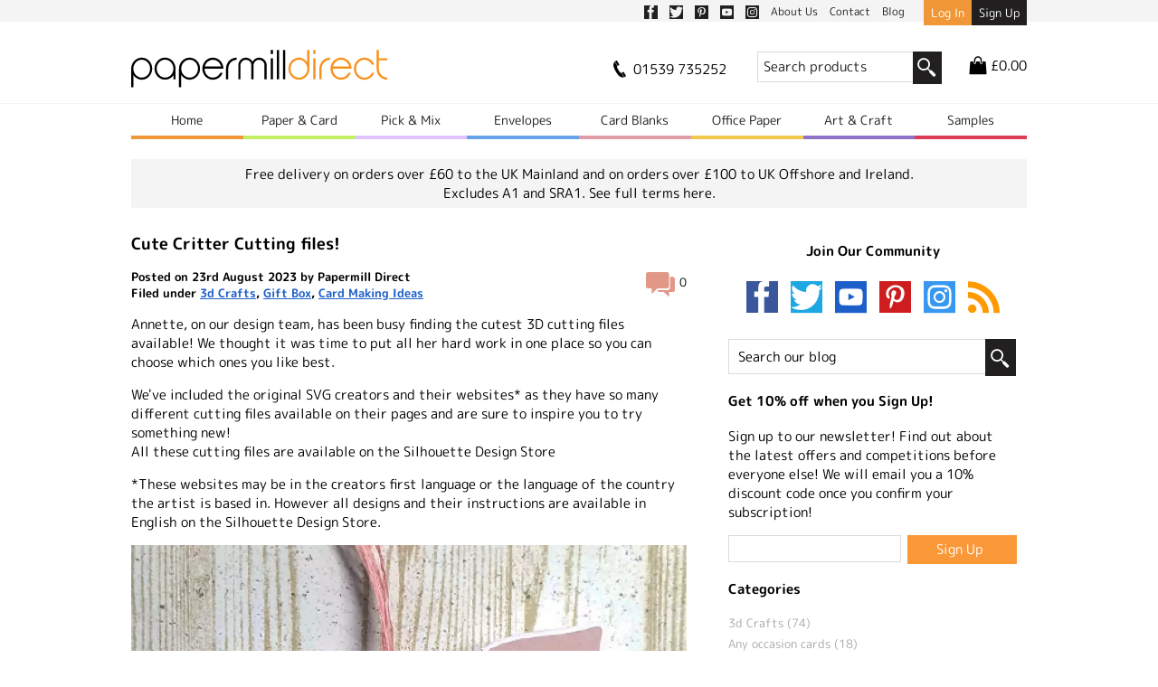

--- FILE ---
content_type: text/html; charset=UTF-8
request_url: https://www.papermilldirect.co.uk/inspire/cute-critter-cutting-files
body_size: 19019
content:

	
	<!DOCTYPE html>
	<!--[if IE 8]><html lang="en" class="ie8"><![endif]-->
	<!--[if IE 9]><html lang="en" class="ie9"><![endif]-->
	<!--[if gt IE 9]><!--><html lang="en"><!--<![endif]-->
		<head>
			<meta charset="utf-8">
									<meta name="viewport" content="width=device-width, initial-scale=1.0">
						<meta name="viewport" content="width=device-width, initial-scale=1.0, maximum-scale=1.0">
						<link rel="apple-touch-icon" sizes="180x180" href="https://www.papermilldirect.co.uk/apple-touch-icon.png">
			<link rel="icon" type="image/png" href="https://www.papermilldirect.co.uk/favicon-32x32.png" sizes="32x32">
			<link rel="icon" type="image/png" href="https://www.papermilldirect.co.uk/favicon-16x16.png" sizes="16x16">
			<link rel="manifest" href="https://www.papermilldirect.co.uk/manifest.json">
			<link rel="mask-icon" href="https://www.papermilldirect.co.uk/safari-pinned-tab.svg" color="#5bbad5">
			<meta name="apple-mobile-web-app-title" content="Papermill Direct">
			<meta name="application-name" content="Papermill Direct">
			<meta name="theme-color" content="#ffffff">
																																					<style>
		@charset "UTF-8";article,header,main,nav,section{display:block}html{font-family:sans-serif;-webkit-text-size-adjust:100%;-ms-text-size-adjust:100%}body{margin:0}h1{font-size:2em}strong{font-weight:700}img{border:0}button,input,textarea{font-family:inherit;font-size:100%;margin:0}button,input{line-height:normal}button,input[type=submit]{-webkit-appearance:button}input[type=search]{-webkit-appearance:textfield;-moz-box-sizing:content-box;-webkit-box-sizing:content-box;box-sizing:content-box}input[type=search]::-webkit-search-cancel-button,input[type=search]::-webkit-search-decoration{-webkit-appearance:none}button::-moz-focus-inner,input::-moz-focus-inner{border:0;padding:0}textarea{overflow:auto;vertical-align:top}@font-face{font-display:swap;font-family:"M PLUS Rounded 1c";font-style:normal;font-weight:400;src:url(/assets/fonts/m-plus-rounded-1c-v15-latin-regular.woff2) format("woff2")}@font-face{font-display:swap;font-family:"M PLUS Rounded 1c";font-style:normal;font-weight:500;src:url(/assets/fonts/m-plus-rounded-1c-v15-latin-500.woff2) format("woff2")}@font-face{font-display:swap;font-family:"M PLUS Rounded 1c";font-style:normal;font-weight:700;src:url(/assets/fonts/m-plus-rounded-1c-v15-latin-700.woff2) format("woff2")}@font-face{font-family:icomoon;src:url(/assets/fonts/icomoon.eot?asdfas);src:url(/assets/fonts/icomoon.eot?asdfas#iefix) format("embedded-opentype"),url(/assets/fonts/icomoon.woff?asdfas) format("woff"),url(/assets/fonts/icomoon.ttf?asdfas) format("truetype"),url(/assets/fonts/icomoon.svg?asdfas#icomoon) format("svg");font-weight:400;font-style:normal}[class^=icon-]{font-family:icomoon;speak:none;font-style:normal;font-weight:400;font-variant:normal;text-transform:none;line-height:1;-webkit-font-smoothing:antialiased;-moz-osx-font-smoothing:grayscale}.icon-instagram:before{content:"\e90d"}.icon-youtube:before{content:"\e90e"}.icon-box:before{content:"\e900"}.icon-chat:before{content:"\e901"}.icon-magnifier:before{content:"\e906"}.icon-phone:before{content:"\e908"}.icon-shopping-bag:before{content:"\e909"}.icon-truck:before{content:"\e90a"}.icon-facebook:before{content:"\e604"}.icon-pinterest:before{content:"\e608"}.icon-twitter:before{content:"\e60a"}.icon-menu:before{content:"\e610"}html{font-size:62.5%}body{margin:0;line-height:1.4;font-size:15px;font-size:1.5rem;-webkit-font-smoothing:antialiased;font-family:"M PLUS Rounded 1c"}h1,h3{line-height:1.1;font-family:"M PLUS Rounded 1c";font-weight:700;font-style:normal}h1{font-size:38px;font-size:3.8rem}h3{font-size:18px;font-size:1.8rem}strong{font-family:"M PLUS Rounded 1c";font-style:normal;font-weight:400}img{max-width:100%}a,form.memberform input[type=submit]{color:#1d5fc9}a:visited,form.memberform input[type=submit]:visited{color:#1d5fc9}button,input[type],textarea{outline:0}button{border-radius:0}input:not([type=radio]):not([type=checkbox]),textarea{-webkit-appearance:none;border-radius:0}.flex-container{display:-webkit-box;display:-ms-flexbox;display:flex;-ms-flex-wrap:wrap;flex-wrap:wrap}*{box-sizing:border-box}.width{max-width:1030px;margin:0 auto;padding:0 20px}form.memberform input[type=submit]{background:#fa9737;color:#fff;font-family:"M PLUS Rounded 1c";text-decoration:none;padding:5px 8px}a.comment{text-decoration:none;display:inline-block;vertical-align:middle;font-size:13px;font-size:1.3rem;color:#000}a.comment:visited{color:#000}a.comment span.icon-chat{color:#e19887;font-size:34px;font-size:3.4rem;vertical-align:middle}p.post-credits{font-size:13px;font-size:1.3rem;font-weight:700;margin-top:0}#login .width{position:relative}#login .width form.memberform{position:absolute;z-index:200;background:#fff;right:0;top:-400px;padding:10px}.top-links{background:#f4f4f4;height:23px}@media (min-width:501px){.top-links{height:24px}}@media (min-width:501px){.top-links .links-container{float:right}}.top-links .links-container .info-links{line-height:24px;float:left}@media (max-width:650px){.top-links .links-container .info-links{line-height:22px}}@media (max-width:500px){.top-links .links-container .info-links{margin-right:2%}}.top-links .links-container .info-links a{color:#211f20;text-decoration:none;padding:5px;font-size:12px;font-size:1.2rem}.top-links .links-container .info-links [class^=icon-]{font-size:1.5rem;vertical-align:text-bottom;display:inline-block}@media (max-width:500px){.top-links .links-container .info-links .social-link{display:none}}@media (min-width:501px){.top-links .links-container .user-links{margin-left:16px;float:left}}@media (min-width:501px) and (max-width:650px){.top-links .links-container .user-links{margin-left:10px}}@media (max-width:500px){.top-links .links-container .user-links{float:right;width:138px}}.top-links .links-container .user-links a{display:inline-block;padding:5px 8px;background:#211f20;color:#fff;text-decoration:none;font-size:1.3rem;text-align:center}@media (max-width:650px){.top-links .links-container .user-links a{padding:5px;font-size:1.1rem}}@media (max-width:500px){.top-links .links-container .user-links a{padding:5px 3px;width:50%}}.top-links .links-container .user-links .account-button{background:#f09737}.top-links:after{content:"";display:table;clear:both}header[role=banner]{padding:15px 0 0 0}header[role=banner]:after{content:"";display:table;clear:both}header[role=banner] .width:after{content:"";display:table;clear:both}header[role=banner] .width a{color:#000;text-decoration:none;outline:0}header[role=banner] .width a:visited{color:#000}header[role=banner] .width h1{margin:0}header[role=banner] .width h1 img{width:100%;max-width:283px}@media (max-width:500px){header[role=banner] .width .header-additional{width:100%;margin:0 auto;min-width:235px;position:relative}}header[role=banner] .width .header-additional:after{content:"";display:table;clear:both}header[role=banner] .width .header-additional .tel-no span{vertical-align:middle}header[role=banner] .width .header-additional .tel-no .icon-phone{font-size:22px}@media (max-width:800px){header[role=banner] .width .header-additional .tel-no{float:left}}@media (max-width:500px){header[role=banner] .width .header-additional .tel-no{display:none}}header[role=banner] .width .header-additional a{display:inline-block;padding:5px 10px 5px 0}header[role=banner] .width .header-additional a.cart{padding:5px 0 5px 10px;float:right}header[role=banner] .width .header-additional a.cart .icon-shopping-bag{font-size:20px;font-size:2rem}header[role=banner] .width .header-additional a.cart span{vertical-align:middle}@media (max-width:500px){header[role=banner] .width .header-additional a.cart{position:absolute;top:-37px;right:0}}header[role=banner] .width .header-additional .search-form{display:inline-block}@media (min-width:501px){header[role=banner] .width .header-additional .search-form{margin-left:20px;margin-right:20px}}@media (max-width:500px){header[role=banner] .width .header-additional .search-form{width:100%}}@media (max-width:467px){header[role=banner] .width .header-additional .search-form{margin-top:5px}}header[role=banner] .width .header-additional .search-form input[type=search]{display:inline-block;vertical-align:top;width:160px;padding:5px 6px;margin:2px 0 0 0;outline:0;border:1px #dbdbdb solid;border-right:none}header[role=banner] .width .header-additional .search-form input[type=search]:-moz-placeholder{color:#211f20}header[role=banner] .width .header-additional .search-form input[type=search]::-moz-placeholder{color:#211f20}header[role=banner] .width .header-additional .search-form input[type=search]:-ms-input-placeholder{color:#211f20}header[role=banner] .width .header-additional .search-form input[type=search]::-webkit-input-placeholder{color:#211f20}@media (max-width:500px){header[role=banner] .width .header-additional .search-form input[type=search]{width:calc(100% - 44px)}}header[role=banner] .width .header-additional .search-form button[type=submit]{vertical-align:sub;display:inline-block;border:none;padding:2px 5px 1px;background:#211f20;color:#fff;font-size:22px;font-size:2.2rem;margin:2px 0 0 -5px;outline:0}@media (max-width:800px){header[role=banner] .width h1{text-align:center;max-width:368px;width:80%;margin:0 auto}header[role=banner] .width h1 img{max-width:320px}header[role=banner] .width .header-additional{text-align:center}}@media (min-width:501px) and (max-width:800px){header[role=banner] .width .header-additional{margin-top:10px}}@media (max-width:500px){header[role=banner] .width h1{max-width:300px;width:45%;margin:0 auto}}@media (min-width:801px){header[role=banner] .width h1{width:40%;float:left;margin:15px 0 10px 0}header[role=banner] .width .header-additional{width:60%;float:right;text-align:right;margin-top:16px}}@media (max-width:890px){header[role=banner] .width #menu{float:right;display:block;text-align:center;font-family:"M PLUS Rounded 1c";font-size:16px;font-size:1.6rem;padding:15px 0}}@media (min-width:891px){header[role=banner] .width #menu{display:none}}@media (min-width:501px){header[role=banner] .width #menu{clear:both}}@media (max-width:467px){header[role=banner] .width #menu{padding:10px 0}}@media (max-width:500px){header[role=banner] .width #menu{width:20%;float:left}}header[role=banner] .nav-container{position:relative}@media (min-width:801px){header[role=banner] .nav-container{border-top:1px solid #f4f4f4}}header[role=banner] .nav-container nav{clear:both;font-family:"M PLUS Rounded 1c";font-size:16px;font-size:1.6rem}@media (max-width:890px){header[role=banner] .nav-container nav{position:absolute;top:-46px;left:20px;right:20px;z-index:100}}@media (max-width:800px){header[role=banner] .nav-container nav{top:-50px}}@media (max-width:500px){header[role=banner] .nav-container nav{top:-46px}}header[role=banner] .nav-container nav>span .parent-nav-link{text-align:center;border-bottom:4px solid;position:relative}header[role=banner] .nav-container nav>span .parent-nav-link:visited{color:#000}header[role=banner] .nav-container nav>span .parent-nav-link.orange{border-bottom-color:#f09737;color:#211f20}header[role=banner] .nav-container nav>span .parent-nav-link.orange:visited{color:#211f20}header[role=banner] .nav-container nav>span .parent-nav-link.green{border-bottom-color:#c4ef65;color:#211f20}header[role=banner] .nav-container nav>span .parent-nav-link.green:visited{color:#211f20}header[role=banner] .nav-container nav>span .parent-nav-link.blue{border-bottom-color:#68a3e9;color:#211f20}header[role=banner] .nav-container nav>span .parent-nav-link.blue:visited{color:#211f20}header[role=banner] .nav-container nav>span .parent-nav-link.red{border-bottom-color:#dd3c57;color:#211f20}header[role=banner] .nav-container nav>span .parent-nav-link.red:visited{color:#211f20}header[role=banner] .nav-container nav>span .parent-nav-link.purple{border-bottom-color:#8e73c9;color:#211f20}header[role=banner] .nav-container nav>span .parent-nav-link.purple:visited{color:#211f20}header[role=banner] .nav-container nav>span .parent-nav-link.yellow{border-bottom-color:#f2c84b;color:#211f20}header[role=banner] .nav-container nav>span .parent-nav-link.yellow:visited{color:#211f20}header[role=banner] .nav-container nav>span .parent-nav-link.pink{border-bottom-color:#e09da8;color:#211f20}header[role=banner] .nav-container nav>span .parent-nav-link.pink:visited{color:#211f20}header[role=banner] .nav-container nav .dropdown{display:none;width:100%;padding-top:30px;z-index:30}@media (min-width:891px){header[role=banner] .nav-container nav .dropdown{position:absolute;left:0;top:39px}}@media (max-width:500px){header[role=banner] .nav-container nav .dropdown{padding-top:1px;text-align:center}}header[role=banner] .nav-container nav .dropdown.green{background:#c4ef65}@media (max-width:500px){header[role=banner] .nav-container nav .dropdown.green .column:not(:nth-last-of-type(-n+1)){border-bottom:1px solid #b3d95d}}@media (min-width:501px) and (max-width:800px){header[role=banner] .nav-container nav .dropdown.green .column{border-right:1px solid #b3d95d}}@media (min-width:801px){header[role=banner] .nav-container nav .dropdown.green .column{border-right:1px solid #b3d95d}}header[role=banner] .nav-container nav .dropdown.green .column ul li{border-bottom:1px dotted #9dc050}header[role=banner] .nav-container nav .dropdown.green .column a{color:#211f20}header[role=banner] .nav-container nav .dropdown.green .column a:visited{color:#211f20}header[role=banner] .nav-container nav .dropdown.blue{background:#68a3e9}@media (max-width:500px){header[role=banner] .nav-container nav .dropdown.blue .column:not(:nth-last-of-type(-n+1)){border-bottom:1px solid #4b8edd}}@media (min-width:501px) and (max-width:800px){header[role=banner] .nav-container nav .dropdown.blue .column{border-right:1px solid #4b8edd}}@media (min-width:801px){header[role=banner] .nav-container nav .dropdown.blue .column{border-right:1px solid #4b8edd}}header[role=banner] .nav-container nav .dropdown.blue .column ul li{border-bottom:1px dotted #0577ff}header[role=banner] .nav-container nav .dropdown.blue .column a{color:#211f20}header[role=banner] .nav-container nav .dropdown.blue .column a:visited{color:#211f20}header[role=banner] .nav-container nav .dropdown.red{background:#dd3c57;color:#fff}@media (max-width:500px){header[role=banner] .nav-container nav .dropdown.red .column:not(:nth-last-of-type(-n+1)){border-bottom:1px solid #bf243e}}@media (min-width:501px) and (max-width:800px){header[role=banner] .nav-container nav .dropdown.red .column{border-right:1px solid #bf243e}}@media (min-width:801px){header[role=banner] .nav-container nav .dropdown.red .column{border-right:1px solid #bf243e}}header[role=banner] .nav-container nav .dropdown.red .column ul li{border-bottom:1px dotted #ce1635}header[role=banner] .nav-container nav .dropdown.red .column a{color:#fff}header[role=banner] .nav-container nav .dropdown.red .column a:visited{color:#fff}header[role=banner] .nav-container nav .dropdown.purple{background:#8e73c9;color:#fff}@media (max-width:500px){header[role=banner] .nav-container nav .dropdown.purple .column:not(:nth-last-of-type(-n+1)){border-bottom:1px solid #7b5bc1}}@media (min-width:501px) and (max-width:800px){header[role=banner] .nav-container nav .dropdown.purple .column{border-right:1px solid #7b5bc1}}@media (min-width:801px){header[role=banner] .nav-container nav .dropdown.purple .column{border-right:1px solid #7b5bc1}}header[role=banner] .nav-container nav .dropdown.purple .column ul li{border-bottom:1px dotted #6447a3}header[role=banner] .nav-container nav .dropdown.purple .column a{color:#fff}header[role=banner] .nav-container nav .dropdown.purple .column a:visited{color:#fff}header[role=banner] .nav-container nav .dropdown.yellow{background:#f2c84b}@media (max-width:500px){header[role=banner] .nav-container nav .dropdown.yellow .column:not(:nth-last-of-type(-n+1)){border-bottom:1px solid #e8b92e}}@media (min-width:501px) and (max-width:800px){header[role=banner] .nav-container nav .dropdown.yellow .column{border-right:1px solid #e8b92e}}@media (min-width:801px){header[role=banner] .nav-container nav .dropdown.yellow .column{border-right:1px solid #e8b92e}}header[role=banner] .nav-container nav .dropdown.yellow .column ul li{border-bottom:1px dotted #cea016}header[role=banner] .nav-container nav .dropdown.yellow .column a{color:#211f20}header[role=banner] .nav-container nav .dropdown.yellow .column a:visited{color:#211f20}header[role=banner] .nav-container nav .dropdown.pink{background:#e09da8}@media (max-width:500px){header[role=banner] .nav-container nav .dropdown.pink .column:not(:nth-last-of-type(-n+1)){border-bottom:1px solid #c47382}}@media (min-width:501px) and (max-width:800px){header[role=banner] .nav-container nav .dropdown.pink .column{border-right:1px solid #c47382}}@media (min-width:801px){header[role=banner] .nav-container nav .dropdown.pink .column{border-right:1px solid #c47382}}header[role=banner] .nav-container nav .dropdown.pink .column ul li{border-bottom:1px dotted #b26976}header[role=banner] .nav-container nav .dropdown.pink .column a{color:#211f20}header[role=banner] .nav-container nav .dropdown.pink .column a:visited{color:#211f20}header[role=banner] .nav-container nav .dropdown .column{margin-bottom:20px}@media (max-width:500px){header[role=banner] .nav-container nav .dropdown .column{padding-bottom:20px;width:100%}header[role=banner] .nav-container nav .dropdown .column:not(:nth-last-of-type(-n+1)){border-bottom:1px solid #dfdede}}@media (min-width:501px) and (max-width:800px){header[role=banner] .nav-container nav .dropdown .column{border-right:1px solid #dfdede;float:left;width:48.7%;margin-right:2.6%;padding-right:2.6%}header[role=banner] .nav-container nav .dropdown .column:nth-of-type(2n){padding-right:0;border-right:none;margin-right:0}}@media (min-width:801px){header[role=banner] .nav-container nav .dropdown .column{border-right:1px solid #dfdede;float:left;width:23.5%;margin-right:2%;padding-right:2%}header[role=banner] .nav-container nav .dropdown .column.half{width:49%;margin-right:2%;padding-right:0}header[role=banner] .nav-container nav .dropdown .column:last-of-type{padding-right:0;border-right:none;margin-right:0}}header[role=banner] .nav-container nav .dropdown .column h3:first-of-type{margin-top:0}header[role=banner] .nav-container nav .dropdown .column ul{margin:0;padding:0;list-style:none}@media (max-width:500px){header[role=banner] .nav-container nav .dropdown .column ul{margin:0}}header[role=banner] .nav-container nav .dropdown .column ul li{border-bottom:1px dotted #dfdede;padding-top:6px;padding-bottom:8px}header[role=banner] .nav-container nav .dropdown .column ul li a{color:#000;text-decoration:none}header[role=banner] .nav-container nav .dropdown .column ul li a:visited{color:#000}@media (max-width:500px){header[role=banner] .nav-container nav .dropdown .column ul:last-of-type li:last-of-type{border-bottom:none}}header[role=banner] .nav-container nav .dropdown .column img{margin:0 auto}header[role=banner] .nav-container nav .dropdown .column .promo-button{display:block;width:100%;text-align:center;padding:1%;border:2px solid;text-decoration:none;color:#fff}header[role=banner] .nav-container nav .dropdown .mega-menu-footer{text-align:center}@media (min-width:501px){header[role=banner] .nav-container nav .dropdown .mega-menu-footer{margin-top:10px}}header[role=banner] .nav-container nav .dropdown .mega-menu-footer .column{margin-bottom:0;padding-bottom:0}header[role=banner] .nav-container nav .dropdown .mega-menu-footer .column>div{padding:10px 0}header[role=banner] .nav-container nav .dropdown .mega-menu-footer.dark-green{background:#b3d95d}@media (min-width:801px){header[role=banner] .nav-container nav .dropdown .mega-menu-footer.dark-green .column:not(:last-child){border-right:1px solid #a4c756}}@media (min-width:501px) and (max-width:800px){header[role=banner] .nav-container nav .dropdown .mega-menu-footer.dark-green .column{border-right:1px solid #a4c756}header[role=banner] .nav-container nav .dropdown .mega-menu-footer.dark-green .column:nth-of-type(2n){border-right:none}}@media (max-width:500px){header[role=banner] .nav-container nav .dropdown .mega-menu-footer.dark-green .column:not(:nth-last-of-type(-n+1)){border-bottom:1px solid #a4c756}}header[role=banner] .nav-container nav .dropdown .mega-menu-footer.dark-blue{background:#4b8edd}@media (min-width:801px){header[role=banner] .nav-container nav .dropdown .mega-menu-footer.dark-blue .column:not(:last-child){border-right:1px solid #0059f4}}@media (min-width:501px) and (max-width:800px){header[role=banner] .nav-container nav .dropdown .mega-menu-footer.dark-blue .column{border-right:1px solid #0059f4}header[role=banner] .nav-container nav .dropdown .mega-menu-footer.dark-blue .column:nth-of-type(2n){border-right:none}}@media (max-width:500px){header[role=banner] .nav-container nav .dropdown .mega-menu-footer.dark-blue .column:not(:nth-last-of-type(-n+1)){border-bottom:1px solid #0059f4}}header[role=banner] .nav-container nav .dropdown .mega-menu-footer.dark-red{background:#bf243e}@media (min-width:801px){header[role=banner] .nav-container nav .dropdown .mega-menu-footer.dark-red .column:not(:last-child){border-right:1px solid #ad0d28}}@media (min-width:501px) and (max-width:800px){header[role=banner] .nav-container nav .dropdown .mega-menu-footer.dark-red .column{border-right:1px solid #ad0d28}header[role=banner] .nav-container nav .dropdown .mega-menu-footer.dark-red .column:nth-of-type(2n){border-right:none}}@media (max-width:500px){header[role=banner] .nav-container nav .dropdown .mega-menu-footer.dark-red .column:not(:nth-last-of-type(-n+1)){border-bottom:1px solid #ad0d28}}header[role=banner] .nav-container nav .dropdown .mega-menu-footer.dark-purple{background:#7b5bc1}@media (min-width:801px){header[role=banner] .nav-container nav .dropdown .mega-menu-footer.dark-purple .column:not(:last-child){border-right:1px solid #5c3ca3}}@media (min-width:501px) and (max-width:800px){header[role=banner] .nav-container nav .dropdown .mega-menu-footer.dark-purple .column{border-right:1px solid #5c3ca3}header[role=banner] .nav-container nav .dropdown .mega-menu-footer.dark-purple .column:nth-of-type(2n){border-right:none}}@media (max-width:500px){header[role=banner] .nav-container nav .dropdown .mega-menu-footer.dark-purple .column:not(:nth-last-of-type(-n+1)){border-bottom:1px solid #5c3ca3}}header[role=banner] .nav-container nav .dropdown .mega-menu-footer.dark-yellow{background:#e8b92e}@media (min-width:801px){header[role=banner] .nav-container nav .dropdown .mega-menu-footer.dark-yellow .column:not(:last-child){border-right:1px solid #a37e10}}@media (min-width:501px) and (max-width:800px){header[role=banner] .nav-container nav .dropdown .mega-menu-footer.dark-yellow .column{border-right:1px solid #a37e10}header[role=banner] .nav-container nav .dropdown .mega-menu-footer.dark-yellow .column:nth-of-type(2n){border-right:none}}@media (max-width:500px){header[role=banner] .nav-container nav .dropdown .mega-menu-footer.dark-yellow .column:not(:nth-last-of-type(-n+1)){border-bottom:1px solid #a37e10}}header[role=banner] .nav-container nav .dropdown .mega-menu-footer.dark-pink{background:#c47382}@media (min-width:801px){header[role=banner] .nav-container nav .dropdown .mega-menu-footer.dark-pink .column:not(:last-child){border-right:1px solid #b25c6c}}@media (min-width:501px) and (max-width:800px){header[role=banner] .nav-container nav .dropdown .mega-menu-footer.dark-pink .column{border-right:1px solid #b25c6c}header[role=banner] .nav-container nav .dropdown .mega-menu-footer.dark-pink .column:nth-of-type(2n){border-right:none}}@media (max-width:500px){header[role=banner] .nav-container nav .dropdown .mega-menu-footer.dark-pink .column:not(:nth-last-of-type(-n+1)){border-bottom:1px solid #b25c6c}}@media (max-width:890px){header[role=banner] .nav-container nav{display:none;background:#fff}header[role=banner] .nav-container nav>span>a{display:block;padding:15px 10px}}@media (min-width:891px){header[role=banner] .nav-container nav{display:block!important}header[role=banner] .nav-container nav>span>a{padding:8px 0;display:block;float:left;font-size:14px;font-size:1.4rem;width:14.285%}header[role=banner] .nav-container nav:after{content:"";display:table;clear:both}}header[role=banner] .promo-banner{background:#f4f4f4;text-align:center;padding:6px;margin-bottom:10px;margin-top:5px}@media (min-width:801px){header[role=banner] .promo-banner{margin-top:22px}}header[role=banner] .promo-banner p{margin:0}header[role=banner] .promo-image{text-align:center;margin-bottom:10px;margin-top:5px}@media (min-width:801px){header[role=banner] .promo-image{margin-top:22px}}.product-journey{padding:10px 0}.product-journey:after{content:"";display:table;clear:both}@media (min-width:801px){.posts{float:left;width:62.02020202%}}.posts article.post{border-bottom:1px solid rgba(203,171,158,.3);padding-bottom:25px;margin-bottom:25px}.posts article.post:after{content:"";display:table;clear:both}.posts article.post h3{margin-top:0}.posts article.post img{height:auto!important}.posts article.post a.comment.post-comment{float:right;margin:0 0 1em 10px}.posts #post-comment label textarea{width:100%;padding:3px;border:1px solid #a9a7aa}.posts #post-comment label textarea{height:100px}form.memberform label{display:block;margin-bottom:5px}form.memberform label input[type=password],form.memberform label input[type=text]{width:100%;padding:3px;border:1px solid #a9a7aa}form.memberform input[type=submit]{border:none;margin-top:15px}form.memberform a.forgot-pass{font-size:13px;font-size:1.3rem;float:right;margin-top:20px;margin-right:5px}#mailing-list-form input:not([type=button]):not([type=submit]){border:2px solid #f09737}
	</style>

						<link rel="preload" href="https://www.papermilldirect.co.uk/assets/css/main.css?v=1.4.9">
			<script id="mcjs">!function(c,h,i,m,p){m=c.createElement(h),p=c.getElementsByTagName(h)[0],m.async=1,m.src=i,p.parentNode.insertBefore(m,p)}(document,"script","https://chimpstatic.com/mcjs-connected/js/users/7e834c5214b56fb81c76c6e85/f9f6e1289604874d528452661.js");</script>

					<title>Papermill Direct | Cute Critter Cutting files!</title>
<script>window.dataLayer = window.dataLayer || [];
function gtag(){dataLayer.push(arguments)};
gtag('js', new Date());
gtag('config', 'G-YTJ6H93XHC', {'send_page_view': true,'anonymize_ip': false,'link_attribution': true,'allow_display_features': true});
</script>
<script>dataLayer = [];
(function(w,d,s,l,i){w[l]=w[l]||[];w[l].push({'gtm.start':
new Date().getTime(),event:'gtm.js'});var f=d.getElementsByTagName(s)[0],
j=d.createElement(s),dl=l!='dataLayer'?'&l='+l:'';j.async=true;j.src=
'https://www.googletagmanager.com/gtm.js?id='+i+dl;f.parentNode.insertBefore(j,f);
})(window,document,'script','dataLayer','GTM-WRQRD2');
</script><meta name="generator" content="SEOmatic">
<meta name="keywords" content="240gsm, card, original, creator, annette, black, plain, used, 250gsm, team, materica, website, white, 160gsm, brown">
<meta name="description" content="Annette, on our design team, has been busy finding the cutest 3D cutting files available! We thought it was time to put all her hard work in one place so…">
<meta name="referrer" content="no-referrer-when-downgrade">
<meta name="robots" content="all">
<meta content="en_GB" property="og:locale">
<meta content="Papermill Direct" property="og:site_name">
<meta content="website" property="og:type">
<meta content="https://www.papermilldirect.co.uk/inspire/cute-critter-cutting-files" property="og:url">
<meta content="Cute Critter Cutting files!" property="og:title">
<meta content="Annette, on our design team, has been busy finding the cutest 3D cutting files available! We thought it was time to put all her hard work in one place so…" property="og:description">
<meta content="https://s3-eu-west-1.amazonaws.com/cdn.papermilldirect.co.uk/inspire-images/_1200x630_crop_center-center_82_none/4-3d-crafts.png?mtime=1692798021" property="og:image">
<meta content="1200" property="og:image:width">
<meta content="630" property="og:image:height">
<meta content="Cute Critter Cutting files!" property="og:image:alt">
<meta name="twitter:card" content="summary_large_image">
<meta name="twitter:creator" content="@">
<meta name="twitter:title" content="Cute Critter Cutting files!">
<meta name="twitter:description" content="Annette, on our design team, has been busy finding the cutest 3D cutting files available! We thought it was time to put all her hard work in one place so…">
<meta name="twitter:image" content="https://s3-eu-west-1.amazonaws.com/cdn.papermilldirect.co.uk/inspire-images/_800x418_crop_center-center_82_none/4-3d-crafts.png?mtime=1692798021">
<meta name="twitter:image:width" content="800">
<meta name="twitter:image:height" content="418">
<meta name="twitter:image:alt" content="Cute Critter Cutting files!">
<link href="https://www.papermilldirect.co.uk/inspire/cute-critter-cutting-files" rel="canonical">
<link href="https://www.papermilldirect.co.uk/" rel="home">
<link type="text/plain" href="https://www.papermilldirect.co.uk/humans.txt" rel="author"></head>
		<body><script async src="https://www.googletagmanager.com/gtag/js?id=G-YTJ6H93XHC"></script>

<noscript><iframe src="https://www.googletagmanager.com/ns.html?id=GTM-WRQRD2"
height="0" width="0" style="display:none;visibility:hidden"></iframe></noscript>

									<div id="login">
				<div class="width">
					<form class="memberform" method="post" accept-charset="UTF-8">
						<input type="hidden" name="action" value="users/login">
						<input type="hidden" name="redirect" value="6bcb999564fb56c870c7a7c515582ae1dc40ed3e0f6aedc60bf7e62c6a3578fbaccount">
						<input type="hidden" name="CRAFT_CSRF_TOKEN" value="Wzrd07oT8J6oEInnYuAXzII8g_wVEZP95k9HVbTKF7zZzJvGZxuc621V6KbDQaDr4CLFhS2CSPixdrKpZmnmjaM4fy_uhyDlurzX9yN40Y0=">
						<a href="#" id="login-close-button" class="forgot-pass">Close</a>
						<h3>Already A Member?</h3>
						<p>Sign in to access your account, favourites and previous orders.</p>
						<label for="dropdownLoginName">
							Email address:<br>
							<input id="dropdownLoginName" type="text" name="loginName">
						</label>
						<label for="dropdownPassword">
							Password<br>
							<input id="dropdownPassword" type="password" name="password">
						</label>
						<input type="submit" value="Sign In">
												<a href="/account/forgot-password" class="forgot-pass">Forget your password?</a>
					</form>
				</div>
			</div>
			<div class="top-links">
				<div class="width">
					<div class="links-container">
						<div class="info-links">
							<a href="https://www.facebook.com/papermilldirect"
							   title="Facebook"
							   class="social-link"
							   target="_blank"
							   rel="noopener noreferrer"
							>
								<span class="icon-facebook"></span>
							</a>
							<a href="https://twitter.com/papermilldirect"
							   title="Twitter"
							   class="social-link"
							   target="_blank"
							   rel="noopener noreferrer"
							>
								<span class="icon-twitter"></span>
							</a>
							<a href="https://www.pinterest.com/papermilldirect/"
							   title="Pinterest"
							   class="social-link"
							   target="_blank"
							   rel="noopener noreferrer"
							>
								<span class="icon-pinterest"></span>
							</a>
							<a href="https://www.youtube.com/channel/UCa7fWKIR0Kbj9b-KgE9-_Eg"
							   title="YouTube"
							   class="social-link"
							   target="_blank"
							   rel="noopener noreferrer"
							>
								<span class="icon-youtube"></span>
							</a>
							<a href="https://instagram.com/papermilldirect"
							   title="Instagram"
							   class="social-link"
							   target="_blank"
							   rel="noopener noreferrer"
							>
								<span class="icon-instagram"></span>
							</a>
							<a href="/information/about-us">
								About Us
							</a>
							<a href="/contact">
								Contact
							</a>
							<a href="/inspire">
								Blog
							</a>
													</div>
						<div class="user-links">
															<a href="#" id="login-button" class="account-button">Log In</a><a href="/account">Sign Up</a>
													</div>
					</div>
				</div>
			</div>
			<header role="banner">
				<div class="width">
					<a href="#" id="menu">Menu <span class="icon-menu"></span></a>
					<h1>
						<a href="/" title="Papermill home page">
																					<img src="https://s3-eu-west-1.amazonaws.com/cdn.papermilldirect.co.uk/global/pmd-logo.svg"
								 class="h-max"
								 id="logo"
								 width="600"
								 height="88"
								 data-fallback="https://s3-eu-west-1.amazonaws.com/cdn.papermilldirect.co.uk/transforms/globals/74061/logo-old-style_a1ef9d60da756d214e77c6d56b4125d0.webp"
								 alt="Pmd Logo">
						</a>
					</h1>
					<div class="header-additional">
						<span class="tel-no"><a href="tel:01539735252"><span class="icon-phone"></span> <span>01539 735252</span></a></span>
												<a class="cart" href="/basket">
							<span class="icon-shopping-bag"></span> <span>£0.00</span>
						</a>
						<form class="search-form" method="get" action="https://www.papermilldirect.co.uk/search/results">
							<input type="search" name="q" placeholder="Search products">
							<button type="submit"><span class="icon-magnifier"></span></button>
						</form>
					</div>
				</div>
				    				<div class="nav-container">
    					<div class="width">
    						<nav role="navigation" id="main-menu">
    						      						    <span>
    						    <a href="https://www.papermilldirect.co.uk/" class="orange parent-nav-link" >Home</a>
    						        						    </span>
    						      						    <span>
    						    <a href="https://www.papermilldirect.co.uk/paper-card" class="green parent-nav-link" data-dropdown="paper-card-dropdown">Paper &amp; Card</a>
    						        						      <div id="paper-card-dropdown" class="dropdown green">
    							    <div class="width">
    							      <div class="flex-container">
    							    	
      
  <div class="column">
                  <h3>Packs of Paper &amp; Card</h3>
        <ul>
                                                    <li ><a href="/paper-card/packs" >All Packs</a></li>
                      <li ><a href="/paper-card/packs/best-sellers" >Best Sellers</a></li>
                      <li ><a href="/paper-card/packs/12x12" >12&quot; x 12&quot; Paper and Card</a></li>
                      <li ><a href="/paper-card/packs/12x24" >12&quot; x 24&quot; Paper and Card</a></li>
                      <li ><a href="/paper-card/packs/a1" >A1 Paper and Card</a></li>
                      <li ><a href="/paper-card/packs/a2" >A2 Paper and Card</a></li>
                      <li ><a href="/paper-card/packs/a3" >A3 Paper and Card</a></li>
                      <li ><a href="/paper-card/packs/a4" >A4 Paper and Card</a></li>
                      <li ><a href="/paper-card/packs/a5" >A5 Paper and Card</a></li>
                      <li ><a href="/paper-card/packs/a6" >A6 Paper and Card</a></li>
                      <li ><a href="/paper-card/packs/mixed-card-packs" >Mixed Card Packs</a></li>
                      <li style="margin-top: 20px;"><a href="/paper-card/packs/clearance" style="color: red; font-size: 1.8rem; font-weight: bold;">Clearance</a></li>
                  </ul>
            </div>

    									    									  
      
  <div class="column">
                  <h3>Colour Range</h3>
        <ul>
                                                    <li ><a href="/paper-card/packs/arena" >Arena</a></li>
                      <li ><a href="/paper-card/packs/cocktail" >Cocktail</a></li>
                      <li ><a href="/paper-card/packs/glitter" >Glitter Card</a></li>
                      <li ><a href="/paper-card/packs/materica" >Materica</a></li>
                      <li ><a href="/paper-card/packs/mirror" >Mirror Card</a></li>
                      <li ><a href="/paper-card/packs/mount-board" >Mount Boards</a></li>
                      <li ><a href="/paper-card/packs/nettuno" >Nettuno</a></li>
                      <li ><a href="https://www.papermilldirect.co.uk/paper-card/packs/lakes-craft" >Lakes Craft</a></li>
                      <li ><a href="/paper-card/packs/patterned" >Patterned Card</a></li>
                      <li ><a href="/paper-card/packs/pearlised" >Pearlised</a></li>
                      <li ><a href="/paper-card/packs/cosmos-pearl:cosmos-pearl-single-sided:sparkle" >Pure Pearl</a></li>
                      <li ><a href="/paper-card/packs/seasonal" >Seasonal</a></li>
                      <li ><a href="/paper-card/packs/sirio-colour" >Sirio Colour</a></li>
                      <li ><a href="/paper-card/packs/sirio-pearl" >Sirio Pearl</a></li>
                      <li ><a href="/paper-card/packs/sirio-pearl-merida" >Sirio Pearl Merida</a></li>
                      <li ><a href="/paper-card/packs/sparkle" >Sparkle Card</a></li>
                      <li ><a href="/paper-card/packs/tintoretto" >Tintoretto</a></li>
                      <li ><a href="/paper-card/packs/woodstock" >Woodstock</a></li>
                  </ul>
            </div>

    									    									
    									    									  
      
  <div class="column">
                  <h3>Card Making</h3>
        <ul>
                                          <li><a href="https://www.papermilldirect.co.uk/offcuts">Offcuts</a></li>
                      <li><a href="https://www.papermilldirect.co.uk/card-blanks">Card Blanks</a></li>
                      <li><a href="https://www.papermilldirect.co.uk/craft-supplies">Art &amp; Craft</a></li>
                      <li><a href="https://www.papermilldirect.co.uk/envelopes">Envelopes</a></li>
                      <li><a href="https://www.papermilldirect.co.uk/patterned-paper">Patterned Paper</a></li>
                                <li ><a href="" ></a></li>
                  </ul>
                        <h3>Business</h3>
        <ul>
                                                    <li ><a href="https://www.papermilldirect.co.uk/seasonal/menu-paper" >Menu Paper</a></li>
                      <li ><a href="https://www.papermilldirect.co.uk/paper-card/packs/wholesale" >Wholesale Card Packs</a></li>
                      <li ><a href="https://www.papermilldirect.co.uk/paper-card/packs/550gsm-to-1250micron" >Backing Boards</a></li>
                  </ul>
                        <h3>Save 40% with a Trade Account</h3>
                                                            <a href="https://www.papermilldirect.co.uk/information/trade" title="Trade Accounts" class="promo-button">Apply For A Trade Account</a>
                    </div>

    									    									
    									    									  
      
  <div class="column">
                  <h3>Swatch Books</h3>
                                                        <a href="https://www.papermilldirect.co.uk/paper-card/papermilldirect-swatch-books" title="Papermilldirect Swatch Books">
                    	      		  <img src="https://s3-eu-west-1.amazonaws.com/cdn.papermilldirect.co.uk/transforms/papercard/607113/Single-pearlised-NEW-nbg_4b6ad84e6d78dc74ca3793dd755c2f64.png"
               class="h-max"
               width="420"
               height="419"
               alt="Single Pearlised New Nbg">
                      </a>
                                    <p>Our swatch books contains over 290 samples of our wonderful card. The five books include: Essentials Colours, Textured Card, Double-sided Pearlised Card, Single-sided Pearlised Card, Sparkle - Glitter &amp; Mirror Card.</p>
                          <a href="https://www.papermilldirect.co.uk/paper-card/papermilldirect-swatch-books" title="Papermilldirect Swatch Books" class="promo-button">Order Now</a>
                                <h3>Order Samples</h3>
        <ul>
                                <li><a href="https://www.papermilldirect.co.uk/paper-card/boxes/samples">Samples</a></li>
                                          <li ><a href="" ></a></li>
                  </ul>
            </div>

    									    								  </div>
    							    </div>
    							    <div class="mega-menu-footer dark-green">
    							      <div class="width">
    								    <div class="column half">
    								  	  <div>
    							            <span class="icon-truck"></span> <strong>Free UK Delivery*</strong>
    								  	  </div>
    								    </div>
    								    <div class="column half">
    								  	  <div>
    							            <span class="icon-box"></span> <strong>Trade Discount</strong>
    								  	  </div>
    						            </div>
    							      </div>
    						        </div>
    						      </div>
    						        						    </span>
    						      						    <span>
    						    <a href="https://www.papermilldirect.co.uk/paper-card/boxes" class="lilac parent-nav-link" data-dropdown="pick-mix-dropdown">Pick &amp; Mix</a>
    						        						      <div id="pick-mix-dropdown" class="dropdown lilac">
    							    <div class="width">
    							      <div class="flex-container">
    							    	
      
  <div class="column">
                  <h3>Classic Pick &amp; Mix</h3>
        <ul>
                                                    <li ><a href="https://www.papermilldirect.co.uk/paper-card/boxes/pick-mix" >All Classic Pick &amp; Mix</a></li>
                      <li ><a href="https://www.papermilldirect.co.uk/paper-card/boxes/pick-mix/PM-A4-S" >A4 Small</a></li>
                      <li ><a href="https://www.papermilldirect.co.uk/paper-card/boxes/pick-mix/PM-A4-MI" >A4 Midi</a></li>
                      <li ><a href="https://www.papermilldirect.co.uk/paper-card/boxes/pick-mix/PM-A4-ME" >A4 Mega</a></li>
                      <li ><a href="https://www.papermilldirect.co.uk/paper-card/boxes/pick-mix/PM-12x12" >12x12 Small</a></li>
                      <li ><a href="https://www.papermilldirect.co.uk/paper-card/boxes/pick-mix/PM-A3" >A3 Small</a></li>
                      <li ><a href="https://www.papermilldirect.co.uk/paper-card/boxes/pick-mix/PM-A2" >A2 Small</a></li>
                      <li ><a href="https://www.papermilldirect.co.uk/paper-card/boxes/pick-mix/PM-A1" >A1 Small</a></li>
                  </ul>
            </div>

    									    									  
      
  <div class="column">
                  <h3>Pearl Pick &amp; Mix</h3>
        <ul>
                                                    <li ><a href="https://www.papermilldirect.co.uk/paper-card/boxes/pick-mix-pearlised" >All Pearl Pick &amp; Mix</a></li>
                      <li ><a href="https://www.papermilldirect.co.uk/paper-card/boxes/pick-mix-pearlised/pearlised-a4-small" >Pearl A4 Small</a></li>
                      <li ><a href="https://www.papermilldirect.co.uk/paper-card/boxes/pick-mix-pearlised/pearlised-a4-midi" >Pearl A4 Midi</a></li>
                      <li ><a href="https://www.papermilldirect.co.uk/paper-card/boxes/pick-mix-pearlised/pearlised-a4-mega" >Pearl A4 Mega</a></li>
                      <li ><a href="https://www.papermilldirect.co.uk/paper-card/boxes/pick-mix-pearlised/PEARLISED-12X12-MI" >Pearl 12x12 Midi</a></li>
                  </ul>
                        <h3>Premium Pick &amp; Mix</h3>
        <ul>
                                                    <li ><a href="https://www.papermilldirect.co.uk/paper-card/boxes/pick-mix-premium-plain" >Premium Plain Pick &amp; Mix</a></li>
                      <li ><a href="https://www.papermilldirect.co.uk/paper-card/boxes/pick-mix-premium-selection" >Premium Pearlised, Textured &amp; Plain Pick &amp; Mix</a></li>
                      <li ><a href="https://www.papermilldirect.co.uk/paper-card/boxes/pick-mix-glitter" >Glitter Pick &amp; Mix</a></li>
                  </ul>
            </div>

    									    									
    									    									  
      
  <div class="column">
                  <h3>White Value Boxes</h3>
        <ul>
                                                    <li ><a href="https://www.papermilldirect.co.uk/paper-card/boxes/pick-mix-280gsmvalue-white" >White Value 280gsm</a></li>
                      <li ><a href="https://www.papermilldirect.co.uk/paper-card/boxes/pick-mix-210gsmvalue-white" >White Value 210gsm</a></li>
                      <li ><a href="https://www.papermilldirect.co.uk/paper-card/boxes/pick-mix-170gsmvalue-white" >White Value 170gsm</a></li>
                  </ul>
                        <h3>Pre-set Boxes</h3>
        <ul>
                                                    <li ><a href="https://www.papermilldirect.co.uk/seasonal/discount-boxes" >Clearance &amp; Offcuts</a></li>
                  </ul>
            </div>

    									    									
    									    									  
      
  <div class="column">
                  <h3>12”x12” Classic Midi</h3>
                                                        <a href="https://www.papermilldirect.co.uk/paper-card/boxes/pick-mix" title="Pick &amp; Mix Boxes">
                    	      		  <img src="https://s3-eu-west-1.amazonaws.com/cdn.papermilldirect.co.uk/transforms/homepromo/811704/12x12-midi_2024-07-08-135257_fbay_4b6ad84e6d78dc74ca3793dd755c2f64.png"
               class="h-max"
               width="420"
               height="327"
               alt="12x12 midi">
                      </a>
                                    <p>Fill up a Classic Pick &amp; Mix Box</p>
                          <a href="https://www.papermilldirect.co.uk/paper-card/boxes/pick-mix" title="Pick &amp; Mix Boxes" class="promo-button">Order Now</a>
                    </div>

    									    								  </div>
    							    </div>
    							    <div class="mega-menu-footer dark-lilac">
    							      <div class="width">
    								    <div class="column half">
    								  	  <div>
    							            <span class="icon-truck"></span> <strong>Free UK Delivery*</strong>
    								  	  </div>
    								    </div>
    								    <div class="column half">
    								  	  <div>
    							            <span class="icon-box"></span> <strong>Trade Discount</strong>
    								  	  </div>
    						            </div>
    							      </div>
    						        </div>
    						      </div>
    						        						    </span>
    						      						    <span>
    						    <a href="https://www.papermilldirect.co.uk/envelopes" class="blue parent-nav-link" data-dropdown="envelopes-dropdown">Envelopes</a>
    						        						      <div id="envelopes-dropdown" class="dropdown blue">
    							    <div class="width">
    							      <div class="flex-container">
    							    	
      
  <div class="column">
                  <h3>Envelopes by size</h3>
        <ul>
                                                    <li ><a href="/envelopes/c7" >C7 Envelopes</a></li>
                      <li ><a href="/envelopes/c6" >C6 Envelopes</a></li>
                      <li ><a href="/envelopes/c5" >C5 Envelopes</a></li>
                      <li ><a href="/envelopes/c4" >C4 Envelopes</a></li>
                      <li ><a href="/envelopes/5-x-7" >5 x 7&quot; Envelopes</a></li>
                      <li ><a href="/envelopes/square" >Square Envelopes</a></li>
                      <li ><a href="/envelopes/small-square" >Small Square Envelopes</a></li>
                      <li ><a href="/envelopes/large-square" >Large Square Envelopes</a></li>
                      <li ><a href="/envelopes/extra-large-square" >Extra Large Square Envelopes</a></li>
                      <li ><a href="/envelopes/dl" >DL Envelopes</a></li>
                      <li ><a href="/envelopes/other" >Other Envelopes</a></li>
                      <li ><a href="envelopes/all" >All Envelopes</a></li>
                  </ul>
            </div>

    									    									  
      
  <div class="column">
                  <h3>Envelopes by range</h3>
        <ul>
                                                    <li ><a href="/envelopes/arena" >Arena Envelopes</a></li>
                      <li ><a href="/envelopes/lakes-craft" >Lakes Craft</a></li>
                      <li ><a href="/envelopes/materica" >Materica Envelopes</a></li>
                      <li ><a href="/envelopes/pearlised-metallic" >Pearlised &amp; Metallic Envelopes</a></li>
                      <li ><a href="/envelopes/sirio-colour" >Sirio Colour Envelopes</a></li>
                      <li ><a href="/envelopes/woodstock" >Woodstock Envelopes</a></li>
                  </ul>
                        <h3>Other</h3>
        <ul>
                                                    <li ><a href="/envelopes/board-backed" >Board Backed Envelopes</a></li>
                      <li ><a href="/envelopes/wholesale" >Wholesale Envelopes</a></li>
                      <li style="margin-top: 20px;"><a href="/envelopes/clearance" style="color: red; font-size: 1.8rem; font-weight: bold;">Clearance</a></li>
                  </ul>
            </div>

    									    									
    									    									  
      
  <div class="column">
                  <h3>Envelopes by colour</h3>
        <ul>
                                                    <li ><a href="/envelopes/blacks" >Blacks</a></li>
                      <li ><a href="/envelopes/blues" >Blues</a></li>
                      <li ><a href="/envelopes/browns" >Browns</a></li>
                      <li ><a href="/envelopes/creams" >Creams</a></li>
                      <li ><a href="/envelopes/golds" >Golds</a></li>
                      <li ><a href="/envelopes/greens" >Greens</a></li>
                      <li ><a href="/envelopes/greys" >Greys</a></li>
                      <li ><a href="/envelopes/kraft" >Kraft</a></li>
                      <li ><a href="/envelopes/pinks" >Pinks</a></li>
                      <li ><a href="/envelopes/purples" >Purples</a></li>
                      <li ><a href="/envelopes/oranges" >Oranges</a></li>
                      <li ><a href="/envelopes/reds" >Reds</a></li>
                      <li ><a href="/envelopes/silvers" >Silvers</a></li>
                      <li ><a href="/envelopes/whites" >Whites</a></li>
                      <li ><a href="/envelopes/yellows" >Yellows</a></li>
                  </ul>
            </div>

    									    									
    									    									  
      
  <div class="column">
                  <h3></h3>
                                                        <a href="https://www.papermilldirect.co.uk/seasonal/cello-bags-for-card-blanks" title="Cello Bags for Card Blanks">
                    	      		  <img src="https://s3-eu-west-1.amazonaws.com/cdn.papermilldirect.co.uk/transforms/papercard/720883/cello-bags-display_4b6ad84e6d78dc74ca3793dd755c2f64.png"
               class="h-max"
               width="420"
               height="420"
               alt="Cello bags display">
                      </a>
                                            <a href="https://www.papermilldirect.co.uk/seasonal/cello-bags-for-card-blanks" title="Cello Bags for Card Blanks" class="promo-button">Buy Now</a>
                                <h3>Cello Bags for CardBlanks &amp; Envelopes</h3>
        <ul>
                                                    <li ><a href="https://www.papermilldirect.co.uk/craft-supplies/type/clear-plastic-card-bags" >Card Bags</a></li>
                  </ul>
            </div>

    									    								  </div>
    							    </div>
    							    <div class="mega-menu-footer dark-blue">
    							      <div class="width">
    								    <div class="column half">
    								  	  <div>
    							            <span class="icon-truck"></span> <strong>Free UK Delivery*</strong>
    								  	  </div>
    								    </div>
    								    <div class="column half">
    								  	  <div>
    							            <span class="icon-box"></span> <strong>Trade Discount</strong>
    								  	  </div>
    						            </div>
    							      </div>
    						        </div>
    						      </div>
    						        						    </span>
    						      						    <span>
    						    <a href="https://www.papermilldirect.co.uk/card-blanks" class="pink parent-nav-link" data-dropdown="workshops-dropdown">Card Blanks</a>
    						        						      <div id="workshops-dropdown" class="dropdown pink">
    							    <div class="width">
    							      <div class="flex-container">
    							    	
      
  <div class="column">
                  <h3>View All</h3>
        <ul>
                                                    <li ><a href="https://www.papermilldirect.co.uk/card-blanks" >All Card Blanks</a></li>
                      <li ><a href="https://www.papermilldirect.co.uk/card-blanks/embossed-cards" >Embossed Card Blanks</a></li>
                      <li ><a href="https://www.papermilldirect.co.uk/card-blanks/card-inserts" >Card Inserts</a></li>
                      <li ><a href="https://www.papermilldirect.co.uk/card-blanks/wholesale" >Wholesale Card Blanks</a></li>
                  </ul>
                        <h3>Packs of Card Blanks with Envelopes</h3>
                                                        <a href="https://www.papermilldirect.co.uk/seasonal/card-blank-and-envelope-packs" title="Card Blank and Envelope Packs">
                    	      		  <img src="https://s3-eu-west-1.amazonaws.com/cdn.papermilldirect.co.uk/transforms/homepromo/834779/no-background_4b6ad84e6d78dc74ca3793dd755c2f64.png"
               class="h-max"
               width="420"
               height="378"
               alt="Materica CardBlank Packs">
                      </a>
                                            <a href="https://www.papermilldirect.co.uk/seasonal/card-blank-and-envelope-packs" title="Card Blank and Envelope Packs" class="promo-button">Shop Now</a>
                    </div>

    									    									  
      
  <div class="column">
                  <h3>Card Blanks by range</h3>
        <ul>
                                                    <li ><a href="https://www.papermilldirect.co.uk/card-blanks/lakes-craft" >Lakes Craft</a></li>
                      <li ><a href="https://www.papermilldirect.co.uk/card-blanks/materica" >Materica</a></li>
                      <li ><a href="https://www.papermilldirect.co.uk/card-blanks/nettuno" >Nettuno</a></li>
                      <li ><a href="https://www.papermilldirect.co.uk/card-blanks/cosmos-pearl:cosmos-pearl-single-sided" >Pure Pearl</a></li>
                      <li ><a href="https://www.papermilldirect.co.uk/card-blanks/sparkle" >Pure Pearl Sparkle</a></li>
                      <li ><a href="https://www.papermilldirect.co.uk/card-blanks/sirio-colour" >Sirio Colour</a></li>
                      <li ><a href="https://www.papermilldirect.co.uk/card-blanks/sirio-pearl" >Sirio Pearl</a></li>
                      <li ><a href="https://www.papermilldirect.co.uk/card-blanks/woodstock" >Woodstock</a></li>
                  </ul>
            </div>

    									    									
    									    									  
      
  <div class="column">
                  <h3>Card Blanks by colour</h3>
        <ul>
                                                    <li ><a href="https://www.papermilldirect.co.uk/card-blanks/blacks" >Black</a></li>
                      <li ><a href="https://www.papermilldirect.co.uk/card-blanks/blues" >Blue</a></li>
                      <li ><a href="https://www.papermilldirect.co.uk/card-blanks/browns" >Brown</a></li>
                      <li ><a href="https://www.papermilldirect.co.uk/card-blanks/creams" >Cream</a></li>
                      <li ><a href="https://www.papermilldirect.co.uk/card-blanks/greens" >Green</a></li>
                      <li ><a href="https://www.papermilldirect.co.uk/card-blanks/oranges" >Orange</a></li>
                      <li ><a href="https://www.papermilldirect.co.uk/card-blanks/pinks" >Pink</a></li>
                      <li ><a href="https://www.papermilldirect.co.uk/card-blanks/purples" >Purple</a></li>
                      <li ><a href="https://www.papermilldirect.co.uk/card-blanks/reds" >Red</a></li>
                      <li ><a href="https://www.papermilldirect.co.uk/card-blanks/yellows" >Yellow</a></li>
                      <li ><a href="https://www.papermilldirect.co.uk/card-blanks/whites" >White</a></li>
                  </ul>
            </div>

    									    									
    									    									  
      
  <div class="column">
                  <h3>2026 Create-a-Slimline Calendar</h3>
                                                        <a href="https://www.papermilldirect.co.uk/craft-supplies/best-sellers/create-a-slimline-calendar-2026" title="2026 Create-A-Slimline-Calendar">
                    	      		  <img src="https://s3-eu-west-1.amazonaws.com/cdn.papermilldirect.co.uk/transforms/homepromo/861230/2026-slimline-calendar-nbd_4b6ad84e6d78dc74ca3793dd755c2f64.png"
               class="h-max"
               width="420"
               height="420"
               alt="2026 slimline calendar nbd">
                      </a>
                                    <p>Release your creativity! These calendars offer a blank canvas to create 12 unique designs.</p>
                          <a href="https://www.papermilldirect.co.uk/craft-supplies/best-sellers/create-a-slimline-calendar-2026" title="2026 Create-A-Slimline-Calendar" class="promo-button">Shop Now</a>
                    </div>

    									    								  </div>
    							    </div>
    							    <div class="mega-menu-footer dark-pink">
    							      <div class="width">
    								    <div class="column half">
    								  	  <div>
    							            <span class="icon-truck"></span> <strong>Free UK Delivery*</strong>
    								  	  </div>
    								    </div>
    								    <div class="column half">
    								  	  <div>
    							            <span class="icon-box"></span> <strong>Trade Discount</strong>
    								  	  </div>
    						            </div>
    							      </div>
    						        </div>
    						      </div>
    						        						    </span>
    						      						    <span>
    						    <a href="https://www.papermilldirect.co.uk/office-papers" class="yellow parent-nav-link" data-dropdown="office-papers-dropdown">Office Paper</a>
    						        						      <div id="office-papers-dropdown" class="dropdown yellow">
    							    <div class="width">
    							      <div class="flex-container">
    							    	
      
  <div class="column">
                  <h3>Size</h3>
        <ul>
                                                    <li ><a href="https://www.papermilldirect.co.uk/office-papers/a5" >A5</a></li>
                      <li ><a href="https://www.papermilldirect.co.uk/office-papers/a4" >A4</a></li>
                      <li ><a href="https://www.papermilldirect.co.uk/office-papers/a3" >A3</a></li>
                      <li ><a href="https://www.papermilldirect.co.uk/office-papers/sra3" >SRA3</a></li>
                  </ul>
                        <h3>Range</h3>
        <ul>
                                                    <li ><a href="https://www.papermilldirect.co.uk/office-papers/adagio" >Adagio</a></li>
                      <li ><a href="https://www.papermilldirect.co.uk/office-papers/canontopcolour" >Canon Top Colour</a></li>
                      <li ><a href="https://www.papermilldirect.co.uk/office-papers/experia-digital-gloss" >Experia Digital Gloss</a></li>
                      <li ><a href="https://www.papermilldirect.co.uk/office-papers/mondi-color-copy" >Mondi Color Copy</a></li>
                      <li ><a href="https://www.papermilldirect.co.uk/office-papers/pro-design" >Pro-Design</a></li>
                      <li ><a href="https://www.papermilldirect.co.uk/office-papers/recycled-paper" >Recycled Paper</a></li>
                      <li ><a href="https://www.papermilldirect.co.uk/office-papers/rey" >Rey</a></li>
                      <li ><a href="https://www.papermilldirect.co.uk/office-papers/xerox-gloss" >Xerox Gloss</a></li>
                  </ul>
            </div>

    									    									  
      
  <div class="column">
                  <h3>Colour</h3>
        <ul>
                                                    <li ><a href="https://www.papermilldirect.co.uk/office-papers/blues" >Blue</a></li>
                      <li ><a href="https://www.papermilldirect.co.uk/office-papers/greens" >Green</a></li>
                      <li ><a href="https://www.papermilldirect.co.uk/office-papers/ivory" >Ivory</a></li>
                      <li ><a href="https://www.papermilldirect.co.uk/office-papers/oranges" >Orange</a></li>
                      <li ><a href="https://www.papermilldirect.co.uk/office-papers/pinks" >Pink</a></li>
                      <li ><a href="https://www.papermilldirect.co.uk/office-papers/purples" >Purple</a></li>
                      <li ><a href="https://www.papermilldirect.co.uk/office-papers/reds" >Red</a></li>
                      <li ><a href="https://www.papermilldirect.co.uk/office-papers/yellows" >Yellow</a></li>
                      <li ><a href="https://www.papermilldirect.co.uk/office-papers/whites" >White</a></li>
                  </ul>
            </div>

    									    									
    									    									  
      
  <div class="column">
                  <h3>Weight</h3>
        <ul>
                                                    <li ><a href="https://www.papermilldirect.co.uk/office-papers/paper" >Paper</a></li>
                      <li ><a href="https://www.papermilldirect.co.uk/office-papers/card" >Card</a></li>
                      <li ><a href="https://www.papermilldirect.co.uk/office-papers/80gsm-to-160gsm" >80gsm to 160gsm</a></li>
                      <li ><a href="https://www.papermilldirect.co.uk/office-papers/180gsm-to-300gsm" >180gsm to 300gsm</a></li>
                  </ul>
                        <h3>Other</h3>
        <ul>
                                                    <li ><a href="https://www.papermilldirect.co.uk/office-papers/best-sellers" >Best Sellers</a></li>
                      <li ><a href="https://www.papermilldirect.co.uk/office-papers/a4-mixed-office-paper-samples" >A4 Mixed Office Paper Samples</a></li>
                      <li ><a href="https://www.papermilldirect.co.uk/office-papers/pallets" >Pallets of Office Papers</a></li>
                  </ul>
            </div>

    									    									
    									    									  
      
  <div class="column">
                  <h3>Short Grain, Long Grain &amp; Bespoke Cutting</h3>
                                                        <a href="https://www.papermilldirect.co.uk/craft-supplies/best-sellers/bespoke-charge" title="Bespoke Charge">
                    	      		  <img src="https://s3-eu-west-1.amazonaws.com/cdn.papermilldirect.co.uk/transforms/papercard/607624/cut-a3_4b6ad84e6d78dc74ca3793dd755c2f64.png"
               class="h-max"
               width="420"
               height="293"
               alt="Cut A3">
                      </a>
                                    <p>Please email us at hello@papermilldirect.co.uk if you need further information on Grain Direction or require bespoke cutting</p>
                          <a href="https://www.papermilldirect.co.uk/craft-supplies/best-sellers/bespoke-charge" title="Bespoke Charge" class="promo-button">Available Now</a>
                                <h3></h3>
        <ul>
                                                    <li ><a href="/paper-card/papermilldirect-swatch-books" >Swatch Books</a></li>
                  </ul>
            </div>

    									    								  </div>
    							    </div>
    							    <div class="mega-menu-footer dark-yellow">
    							      <div class="width">
    								    <div class="column half">
    								  	  <div>
    							            <span class="icon-truck"></span> <strong>Free UK Delivery*</strong>
    								  	  </div>
    								    </div>
    								    <div class="column half">
    								  	  <div>
    							            <span class="icon-box"></span> <strong>Trade Discount</strong>
    								  	  </div>
    						            </div>
    							      </div>
    						        </div>
    						      </div>
    						        						    </span>
    						      						    <span>
    						    <a href="https://www.papermilldirect.co.uk/craft-supplies" class="purple parent-nav-link" data-dropdown="craft-supplies-dropdown">Art &amp; Craft</a>
    						        						      <div id="craft-supplies-dropdown" class="dropdown purple">
    							    <div class="width">
    							      <div class="flex-container">
    							    	
      
  <div class="column">
                  <h3>Shop by brand</h3>
        <ul>
                                                    <li ><a href="/craft-supplies/brand/berol" >Berol Pens</a></li>
                      <li ><a href="/craft-supplies/brand/derwent-pencils" >Derwent Pencils</a></li>
                      <li ><a href="/craft-supplies/type/fimomouldingclay" >FIMO</a></li>
                      <li ><a href="/craft-supplies/brand/helix" >Helix</a></li>
                      <li ><a href="/craft-supplies/brand/staedtler" >Staedtler Pens &amp; Pencils</a></li>
                      <li ><a href="/craft-supplies/brand/rhino" >Rhino Pads</a></li>
                  </ul>
            </div>

    									    									  
      
  <div class="column">
                  <h3>Shop by product type</h3>
        <ul>
                                                    <li ><a href="/craft-supplies/type/adhesives" >Adhesives and Tape</a></li>
                      <li ><a href="/craft-supplies/type/pens-and-pencils" >Pens and Pencils</a></li>
                      <li ><a href="/craft-supplies/type/calendar" >Calendars</a></li>
                      <li ><a href="/craft-supplies/type/cutting-mats-rulers-scissors-and-knives" >Cutting Mats, Rulers, Scissors and Knives</a></li>
                      <li ><a href="https://www.papermilldirect.co.uk/craft-supplies/type/fimomouldingclay" >FIMO Moulding Clay</a></li>
                      <li ><a href="/craft-supplies/type/clear-plastic-card-bags" >Plastic Card Bags</a></li>
                      <li ><a href="/craft-supplies/type/stationery" >Stationery</a></li>
                      <li ><a href="/craft-supplies/type/stamps" >Stamps</a></li>
                      <li ><a href="/craft-supplies/type/metal-dies" >Metal Dies</a></li>
                      <li ><a href="/craft-supplies/type/storage-boxes" >Storage Boxes</a></li>
                      <li ><a href="/craft-supplies/type/crepe-paper" >Crepe Paper</a></li>
                      <li ><a href="/craft-supplies/type/glitter-shakers" >Glitter Shakers</a></li>
                      <li ><a href="/craft-supplies/type/tissue-paper" >Tissue Paper</a></li>
                      <li ><a href="/craft-supplies/type/sketch-books-pads" >Sketch Books &amp; Pads</a></li>
                  </ul>
            </div>

    									    									
    									    									  
      
  <div class="column">
                  <h3>Display Rolls</h3>
        <ul>
                                                    <li ><a href="/craft-supplies/type/border-rolls" >Border Rolls</a></li>
                      <li ><a href="/craft-supplies/type/cellophane-rolls" >Cellophane Rolls</a></li>
                      <li ><a href="/craft-supplies/type/milskin-rolls" >Milskin Rolls</a></li>
                      <li ><a href="/craft-supplies/type/fadeless-design-rolls" >Fadeless Design Rolls</a></li>
                      <li ><a href="/craft-supplies/type/metallic-paper-rolls" >Metallic Rolls</a></li>
                  </ul>
                        <h3>All Craft Supplies</h3>
        <ul>
                                                    <li ><a href="/craft-supplies" >View All</a></li>
                      <li ><a href="/craft-supplies/type/best-sellers" >Best Sellers</a></li>
                      <li ><a href="/craft-supplies/type/fimo-sale" >FIMO Sale</a></li>
                      <li ><a href="/craft-supplies/type/40-off-stamps-metal-dies" >40% off Stamps &amp; Metal Dies</a></li>
                      <li style="margin-top: 20px;"><a href="/craft-supplies/type/craft-supplies-clearance" style="color: red; font-size: 1.8rem; font-weight: bold;">Clearance</a></li>
                  </ul>
            </div>

    									    									
    									    									  
      
  <div class="column">
                  <h3>2026 Create-a-Calendar</h3>
                                                        <a href="https://www.papermilldirect.co.uk/craft-supplies/calendars/2026-create-a-calendar" title="2026 Create-A-Calendar">
                    	      		  <img src="https://s3-eu-west-1.amazonaws.com/cdn.papermilldirect.co.uk/transforms/homepromo/861223/2026-a4-calendar-nbd_4b6ad84e6d78dc74ca3793dd755c2f64.png"
               class="h-max"
               width="420"
               height="420"
               alt="2026 a4 calendar nbd">
                      </a>
                                    <p>Release your creativity! These calendars offer a blank canvas to create 12 unique designs.</p>
                          <a href="https://www.papermilldirect.co.uk/craft-supplies/calendars/2026-create-a-calendar" title="2026 Create-A-Calendar" class="promo-button">Available Now</a>
                    </div>

    									    								  </div>
    							    </div>
    							    <div class="mega-menu-footer dark-purple">
    							      <div class="width">
    								    <div class="column half">
    								  	  <div>
    							            <span class="icon-truck"></span> <strong>Free UK Delivery*</strong>
    								  	  </div>
    								    </div>
    								    <div class="column half">
    								  	  <div>
    							            <span class="icon-box"></span> <strong>Trade Discount</strong>
    								  	  </div>
    						            </div>
    							      </div>
    						        </div>
    						      </div>
    						        						    </span>
    						      						    <span>
    						    <a href="https://www.papermilldirect.co.uk/paper-card/samples" class="red parent-nav-link" data-dropdown="samples-dropdown">Samples</a>
    						        						      <div id="samples-dropdown" class="dropdown red">
    							    <div class="width">
    							      <div class="flex-container">
    							    	
      
  <div class="column">
                  <h3>Samples</h3>
        <ul>
                                                    <li ><a href="/paper-card/samples" >View All</a></li>
                      <li ><a href="/paper-card/papermilldirect-swatch-books" >Swatch Books</a></li>
                  </ul>
                        <h3>A4 Samples</h3>
                                                        <a href="https://www.papermilldirect.co.uk/paper-card/boxes/samplea4" title="1 A4 Sample">
                    	      		  <img src="https://s3-eu-west-1.amazonaws.com/cdn.papermilldirect.co.uk/transforms/homepromo/345477/2992181_4b6ad84e6d78dc74ca3793dd755c2f64.jpg"
               class="h-max"
               width="420"
               height="237"
               alt="2992181">
                      </a>
                                    <p>Choose one A4 sample for £2.00 and no added shipping cost (UK Only)</p>
                          <a href="https://www.papermilldirect.co.uk/paper-card/boxes/samplea4" title="1 A4 Sample" class="promo-button">Order A4 Sample</a>
                    </div>

    									    									  
      
  <div class="column">
                  <h3>Samples by Weight</h3>
        <ul>
                                                    <li ><a href="https://www.papermilldirect.co.uk/samples/80gsm-to-160gsm" >80gsm- 160gsm</a></li>
                      <li ><a href="https://www.papermilldirect.co.uk/samples/180gsm-to-300gsm" >180gsm- 300gsm</a></li>
                      <li ><a href="https://www.papermilldirect.co.uk/samples/550gsm-to-1250micron" >550gsm- 1250micron</a></li>
                  </ul>
                        <h3>Samples by Range</h3>
        <ul>
                                                    <li ><a href="https://www.papermilldirect.co.uk/samples/cocktail" >Cocktail</a></li>
                      <li ><a href="https://www.papermilldirect.co.uk/samples/essentials-and-colours" >Essentials and Colours</a></li>
                      <li ><a href="https://www.papermilldirect.co.uk/samples/glitter" >Glitter</a></li>
                      <li ><a href="https://www.papermilldirect.co.uk/samples/materica" >Materica</a></li>
                      <li ><a href="https://www.papermilldirect.co.uk/samples/mirror" >Mirror Card</a></li>
                      <li ><a href="https://www.papermilldirect.co.uk/samples/nettuno" >Nettuno</a></li>
                      <li ><a href="https://www.papermilldirect.co.uk/samples/pearlised" >Pearlised</a></li>
                      <li ><a href="https://www.papermilldirect.co.uk/samples/pastel" >Pastels</a></li>
                      <li ><a href="https://www.papermilldirect.co.uk/samples/sirio-colour" >Sirio Colour</a></li>
                      <li ><a href="https://www.papermilldirect.co.uk/samples/sirio-pearl" >Sirio Pearl</a></li>
                      <li ><a href="https://www.papermilldirect.co.uk/samples/sparkle" >Sparkle</a></li>
                      <li ><a href="https://www.papermilldirect.co.uk/samples/tintoretto" >Tintoretto</a></li>
                      <li ><a href="https://www.papermilldirect.co.uk/samples/woodstock" >Woodstock</a></li>
                  </ul>
            </div>

    									    									
    									    									  
      
  <div class="column">
                  <h3>Samples by Colour</h3>
        <ul>
                                                    <li ><a href="/samples/reds" >Red</a></li>
                      <li ><a href="/samples/pinks" >Pink</a></li>
                      <li ><a href="/samples/oranges" >Orange</a></li>
                      <li ><a href="/samples/golds" >Gold</a></li>
                      <li ><a href="/samples/yellows" >Yellow</a></li>
                      <li ><a href="/samples/ivory" >Ivory</a></li>
                      <li ><a href="/samples/whites" >White</a></li>
                      <li ><a href="/samples/greens" >Green</a></li>
                      <li ><a href="/samples/blues" >Blue</a></li>
                      <li ><a href="/samples/purples" >Purple</a></li>
                      <li ><a href="/samples/silvers" >Silver</a></li>
                      <li ><a href="/samples/greys" >Grey</a></li>
                      <li ><a href="/samples/browns" >Brown</a></li>
                      <li ><a href="/samples/blacks" >Black</a></li>
                  </ul>
            </div>

    									    									
    									    									  
      
  <div class="column">
                  <h3>Swatch Books</h3>
                                                        <a href="https://www.papermilldirect.co.uk/paper-card/papermilldirect-swatch-books" title="Papermilldirect Swatch Books">
                    	      		  <img src="https://s3-eu-west-1.amazonaws.com/cdn.papermilldirect.co.uk/transforms/papercard/607117/textured-card-NEW-nbg_4b6ad84e6d78dc74ca3793dd755c2f64.png"
               class="h-max"
               width="420"
               height="420"
               alt="Textured Card New Nbg">
                      </a>
                                    <p>Our swatch books contains over 290 samples of our wonderful card. The five books include: Essentials and Colours, Textured Card, Single-sided Pearlised Card, Double-sided Pearlised Card, Sparkle-Glitter &amp; Mirror Card.</p>
                          <a href="https://www.papermilldirect.co.uk/paper-card/papermilldirect-swatch-books" title="Papermilldirect Swatch Books" class="promo-button">Available Now</a>
                    </div>

    									    								  </div>
    							    </div>
    							    <div class="mega-menu-footer dark-red">
    							      <div class="width">
    								    <div class="column half">
    								  	  <div>
    							            <span class="icon-truck"></span> <strong>Free UK Delivery*</strong>
    								  	  </div>
    								    </div>
    								    <div class="column half">
    								  	  <div>
    							            <span class="icon-box"></span> <strong>Trade Discount</strong>
    								  	  </div>
    						            </div>
    							      </div>
    						        </div>
    						      </div>
    						        						    </span>
    						      						</nav>
    					</div>
    				</div>
    							<div class="width promo-image">
																		<div class="promo-banner">
								<p>Free delivery on orders over £60 to the UK Mainland and on orders over £100 to UK Offshore and Ireland. </p>
<p>Excludes A1 and SRA1. <a href="https://www.papermilldirect.co.uk/information/delivery" target="_blank" rel="noreferrer noopener">See full terms here.</a></p>
							</div>
															</div>
			</header>
					<main role="main">
		<section role="region" class="product-journey">
			<div class="width">
				<section class="posts">
					<article class="post">
						<h3>Cute Critter Cutting files!</h3>
						<a href="https://www.papermilldirect.co.uk/inspire/cute-critter-cutting-files#comments" class="comment post-comment"><span class="icon-chat"></span> 0</a>

						<p class="post-credits">
							Posted on 23rd August 2023 by Papermill Direct
							<br>Filed under <a href="https://www.papermilldirect.co.uk/inspire/3d-crafts">3d Crafts</a>, <a href="https://www.papermilldirect.co.uk/inspire/3d-crafts/gift-box">Gift Box</a>, <a href="https://www.papermilldirect.co.uk/inspire/card-making-ideas">Card Making Ideas</a>						</p>
																											<p>Annette, on our design team, has been busy finding the cutest 3D cutting files available! We thought it was time to put all her hard work in one place so you can choose which ones you like best. </p>
<p>We've included the original SVG creators and their websites* as they have so many different cutting files available on their pages and are sure to inspire you to try something new!<br />All these cutting files are available on the Silhouette Design Store</p>
<p>*These websites may be in the creators first language or the language of the country the artist is based in. However all designs and their instructions are available in English on the Silhouette Design Store.</p>
																																	            										<p>
										<img src="https://s3-eu-west-1.amazonaws.com/cdn.papermilldirect.co.uk/transforms/inspireimages/609343/annette-piggy_6d8c103760be20893b03e2d32c1a6872.webp"
											 class="h-max"
											 width="1220"
											 height="1220"
											 alt="Annette Piggy">
									</p>
																																				<p>Design Team Creator: <a href="https://www.instagram.com/nettyscards/" target="_blank" rel="noreferrer noopener">Annette</a> </p>
<p>Card used: <br /><a href="https://www.papermilldirect.co.uk/paper-card/tintoretto-cubeba-card-250gsm" target="_blank" rel="noreferrer noopener">Tintoretto Cubeba Card 250gsm</a><br /><a href="https://www.papermilldirect.co.uk/paper-card/woodstock-cipria-card-285gsm" target="_blank" rel="noreferrer noopener">Woodstock Cipria Card 285gsm<br /></a><a href="https://www.papermilldirect.co.uk/paper-card/terracotta-brown-materica-card-250gsm" target="_blank" rel="noreferrer noopener">Terracotta Brown Materica Card 250gsm<br /></a><a href="https://www.papermilldirect.co.uk/paper-card/black-plain-card-240gsm" target="_blank" rel="noreferrer noopener">Plain Black Card 240gsm</a></p>
<p>Original Creator of the SVG: <a href="https://www.silhouettedesignstore.com/view-artist/68317?artist_ids%5B%5D=68317&amp;available_license_types=&amp;constrain_expiration_date=1&amp;constrain_release_date=1&amp;country_code=USA&amp;cut_types%5B%5D=3&amp;cut_types%5B%5D=D&amp;cut_types%5B%5D=K&amp;deal_filter=0&amp;designs_for_individual_sale_only=1&amp;featured_only=&amp;file_types=&amp;free_only=&amp;is_prize_grid=&amp;lang_code=en&amp;results_per_page=120&amp;search_term=&amp;sort=release_new_old&amp;sort_descending=1&amp;statuses%5B%5D=A&amp;svg_enabled_only=&amp;theme_ids=&amp;types%5B%5D=D&amp;types%5B%5D=P&amp;page_num=2" title="view artist" target="_blank" rel="noreferrer noopener">Studio Ilustrado</a></p>
<p>Original Creator Website:<a href="https://www.studioilustrado.com/">https://www.studioilustrado.co...</a></p>
<p>Link to SVG File: <a href="https://www.silhouettedesignstore.com/designs/D-317192?fbclid=IwAR1DYW5kS7ILYt0CP2d4hFlp9iKN2cods4Qvn7A3qF_o9BtkApckF4MeNY8">https://www.silhouettedesignst...</a></p>
																																	            										<p>
										<img src="https://s3-eu-west-1.amazonaws.com/cdn.papermilldirect.co.uk/transforms/inspireimages/609340/annette-owl2_6d8c103760be20893b03e2d32c1a6872.webp"
											 class="h-max"
											 width="1220"
											 height="1220"
											 alt="Annette Owl2">
									</p>
																																				<p>Design Team Creator: <a href="https://www.instagram.com/nettyscards/" target="_blank" rel="noreferrer noopener">Annette</a> </p>
<p>Card used:
<br /><a href="https://www.papermilldirect.co.uk/paper-card/mocha-brown-plain-card-240gsm" target="_blank" rel="noreferrer noopener">Mocha Brown Plain Card 240gsm</a><br /><a href="https://www.papermilldirect.co.uk/paper-card/terracotta-brown-materica-card-250gsm" target="_blank" rel="noreferrer noopener">Terracotta Brown Materica Card 250gsm</a><br /><a href="https://www.papermilldirect.co.uk/paper-card/terra-rossa-materica-card-250gsm" target="_blank" rel="noreferrer noopener">Terra Rossa Materica Card 250gsm<br /></a><a href="https://www.papermilldirect.co.uk/paper-card/black-plain-card-240gsm" target="_blank" rel="noreferrer noopener">Plain Black Card 240gsm</a></p>
<p>Original Creator of the SVG: <a href="https://www.silhouettedesignstore.com/view-artist/265568" title="view artist" target="_blank" rel="noreferrer noopener">Nilmara Quintela</a>
</p>
<p>Original Creator Website:<a href="https://nilmaraquintela.com.br/">https://nilmaraquintela.com.br...</a></p>
<p>Link to SVG File: <a href="https://www.silhouettedesignstore.com/view-shape/125852?fbclid=IwAR3OrPGpo6MN-2V7Df0AqBfcpDCqbkJG_5WTrOyuuZwAUQxCT-nr_Gj2bj8">https://www.silhouettedesignstore.com/designs/D-289546?fbclid=IwAR2H9aTKAYRiuXYLyy0MwskmxtK3R-cWBxke8sRCBDIXlzh4QKqqeijlUGg</a>
</p>
																																	            										<p>
										<img src="https://s3-eu-west-1.amazonaws.com/cdn.papermilldirect.co.uk/transforms/inspireimages/609341/annette-sharkw_6d8c103760be20893b03e2d32c1a6872.webp"
											 class="h-max"
											 width="1220"
											 height="1220"
											 alt="Annette Sharkw">
									</p>
																																				<p>Design Team Creator: <a href="https://www.instagram.com/nettyscards/" target="_blank" rel="noreferrer noopener">Annette</a> </p>
<p>Card used: <br /><a href="https://www.papermilldirect.co.uk/paper-card/marine-blue-smooth-240gsm" target="_blank" rel="noreferrer noopener">Marine Blue Plain 240gsm</a><br /><a href="https://www.papermilldirect.co.uk/paper-card/white-card-smooth-160gsm" target="_blank" rel="noreferrer noopener">White Card Smooth 160gsm<br /></a><a href="https://www.papermilldirect.co.uk/paper-card/black-plain-card-240gsm" target="_blank" rel="noreferrer noopener">Plain Black Card 240gsm</a></p>
<p>Original Creator of the SVG: <a href="https://www.silhouettedesignstore.com/view-artist/240046" title="view artist" target="_blank" rel="noreferrer noopener">Studio Ilustrado</a></p>
<p>Original Creator Website:<a href="https://www.studioilustrado.com/">https://www.studioilustrado.co...</a><br /></p>
<p>Link to SVG File: <a href="https://www.silhouettedesignstore.com/designs/D-271147?fbclid=IwAR3lZ9nIVBqrYWW3mpNLRiPRcqpvVOFpws_vL37htnDIt09tD9FBD5JJ_kk">https://www.silhouettedesignst...</a></p>
																																	            										<p>
										<img src="https://s3-eu-west-1.amazonaws.com/cdn.papermilldirect.co.uk/transforms/inspireimages/609342/Annettte-orange-owl_6d8c103760be20893b03e2d32c1a6872.webp"
											 class="h-max"
											 width="1220"
											 height="1220"
											 alt="Annettte Orange Owl">
									</p>
																																				<p>Design Team Creator: <a href="https://www.instagram.com/nettyscards/" target="_blank" rel="noreferrer noopener">Annette</a><br />Card used:<br /><a href="https://www.papermilldirect.co.uk/paper-card/baby-pink-plain-card-240gsm" target="_blank" rel="noreferrer noopener"></a><a href="https://www.papermilldirect.co.uk/paper-card/intensive-orange-plain-card-210gsm" target="_blank" rel="noreferrer noopener">Intensive Orange Plain Card 210gsm</a> <br /><a href="https://www.papermilldirect.co.uk/paper-card/terra-rossa-materica-card-250gsm" target="_blank" rel="noreferrer noopener">Terra Rossa Materica Card 250gsm</a> <br /><a href="https://www.papermilldirect.co.uk/paper-card/mocha-brown-plain-card-240gsm" target="_blank" rel="noreferrer noopener">Mocha Brown Card 240gsm</a> <br /><a href="https://www.papermilldirect.co.uk/paper-card/daffodil-yellow-smooth-card-240gsm" target="_blank" rel="noreferrer noopener">Daffodil Yellow Card 240gsm</a> <br /><a href="https://www.papermilldirect.co.uk/paper-card/black-plain-card-240gsm" target="_blank" rel="noreferrer noopener">Plain Black Card 240gsm</a> <br /><a href="https://www.papermilldirect.co.uk/paper-card/white-card-smooth-160gsm" target="_blank" rel="noreferrer noopener">Smooth White Card 160gsm</a><a href="https://www.papermilldirect.co.uk/paper-card/cerise-pink-glitter-card-220gsm" target="_blank" rel="noreferrer noopener"></a>
</p>
<p>Original Creator of the SVG: <a href="https://www.silhouettedesignstore.com/view-artist/68317?artist_ids%5B%5D=68317&amp;available_license_types=&amp;constrain_expiration_date=1&amp;constrain_release_date=1&amp;country_code=USA&amp;cut_types%5B%5D=3&amp;cut_types%5B%5D=D&amp;cut_types%5B%5D=K&amp;deal_filter=0&amp;designs_for_individual_sale_only=1&amp;featured_only=&amp;file_types=&amp;free_only=&amp;is_prize_grid=&amp;lang_code=en&amp;results_per_page=120&amp;search_term=&amp;sort=release_new_old&amp;sort_descending=1&amp;statuses%5B%5D=A&amp;svg_enabled_only=&amp;theme_ids=&amp;types%5B%5D=D&amp;types%5B%5D=P&amp;page_num=2" title="view artist" target="_blank" rel="noreferrer noopener">Tanya Batrak</a>
</p>
<p>Original Creator Website:<a href="https://www.tanyabatrak.com/">https://www.tanyabatrak.com/</a><br /></p>
<p>Link to SVG File:<br /><a href="https://www.silhouettedesignstore.com/view-artist/68317/D-150959?artist_ids%5B%5D=68317&amp;available_license_types=&amp;constrain_expiration_date=1&amp;constrain_release_date=1&amp;country_code=USA&amp;cut_types%5B%5D=3&amp;cut_types%5B%5D=D&amp;cut_types%5B%5D=K&amp;deal_filter=0&amp;designs_for_individual_sale_only=1&amp;featured_only=&amp;file_types=&amp;free_only=&amp;is_prize_grid=&amp;lang_code=en&amp;results_per_page=120&amp;search_term=&amp;sort=release_new_old&amp;sort_descending=1&amp;statuses%5B%5D=A&amp;svg_enabled_only=&amp;theme_ids=&amp;types%5B%5D=D&amp;types%5B%5D=P&amp;page_num=2">https://www.silhouettedesignst...</a></p>
																																	            										<p>
										<img src="https://s3-eu-west-1.amazonaws.com/cdn.papermilldirect.co.uk/transforms/inspireimages/609344/Annette-dog_6d8c103760be20893b03e2d32c1a6872.webp"
											 class="h-max"
											 width="1220"
											 height="1220"
											 alt="Annette Dog">
									</p>
																																				<p>Design Team Creator: <a href="https://www.instagram.com/nettyscards/" target="_blank" rel="noreferrer noopener">Annette</a> </p>
<p>Card used: <br /><a href="https://www.papermilldirect.co.uk/paper-card/mocha-brown-plain-card-240gsm" target="_blank" rel="noreferrer noopener">Mocha Brown Plain Card 240gsm</a><br /><a href="https://www.papermilldirect.co.uk/paper-card/biscuit-plain-card-240gsm" target="_blank" rel="noreferrer noopener">Biscuit Plain Card 240gsm<br /></a><br /></p>
<p><a href="https://www.papermilldirect.co.uk/paper-card/black-plain-card-240gsm" target="_blank" rel="noreferrer noopener">Plain Black Card 240gsm</a></p>
<p>Original Creator of the SVG: <a href="https://www.silhouettedesignstore.com/view-artist/240046" title="view artist" target="_blank" rel="noreferrer noopener">Studio Ilustrado</a></p>
<p>Original Creator Website:<a href="https://www.studioilustrado.com/">https://www.studioilustrado.co...</a><br /></p>
<p>Link to SVG File: <a href="https://www.silhouettedesignstore.com/view-shape/125852?fbclid=IwAR3OrPGpo6MN-2V7Df0AqBfcpDCqbkJG_5WTrOyuuZwAUQxCT-nr_Gj2bj8">https://www.silhouettedesignst...</a></p>
																																	            										<p>
										<img src="https://s3-eu-west-1.amazonaws.com/cdn.papermilldirect.co.uk/transforms/inspireimages/477319/NettysCards-2575c-211025_6d8c103760be20893b03e2d32c1a6872.webp"
											 class="h-max"
											 width="1220"
											 height="1220"
											 alt="Nettys Cards 2575C 211025">
									</p>
																																				<p>Design Team Creator: <a href="https://www.instagram.com/nettyscards/" target="_blank" rel="noreferrer noopener">Annette</a> </p>
<p>Card used:<br /><a href="https://www.papermilldirect.co.uk/paper-card/intensive-orange-plain-card-210gsm" target="_blank" rel="noreferrer noopener">Intensive Orange Plain Card 210gsm</a><br /><a href="https://www.papermilldirect.co.uk/paper-card/white-card-smooth-160gsm" target="_blank" rel="noreferrer noopener">Smooth White Card 160gsm</a><br /><a href="https://www.papermilldirect.co.uk/paper-card/black-plain-card-240gsm" target="_blank" rel="noreferrer noopener">Plain Black Card 240gsm</a></p>
<p>Original Creator of the SVG: <a href="https://www.silhouettedesignstore.com/view-artist/265568" title="view artist" target="_blank" rel="noreferrer noopener">Nilmara Quintela</a>
</p>
<p>Original Creator Website: <a href="https://nilmaraquintela.com.br/">https://nilmaraquintela.com.br...</a><br /></p>
<p>Link to SVG File: <a href="https://www.silhouettedesignstore.com/designs/D-289548?artist_ids%5B%5D=265568&amp;available_license_types=&amp;constrain_expiration_date=1&amp;constrain_release_date=1&amp;country_code=USA&amp;cut_types%5B%5D=3&amp;cut_types%5B%5D=D&amp;cut_types%5B%5D=A&amp;cut_types%5B%5D=K&amp;deal_filter=0&amp;designs_for_individual_sale_only=1&amp;featured_only=&amp;file_types=&amp;free_only=&amp;is_prize_grid=&amp;lang_code=en&amp;results_per_page=120&amp;search_term=&amp;sort=release_new_old&amp;sort_descending=1&amp;statuses%5B%5D=A&amp;svg_enabled_only=&amp;theme_ids=&amp;types%5B%5D=D&amp;types%5B%5D=P&amp;page_num=3">https://www.silhouettedesignst...</a></p>
																																	            										<p>
										<img src="https://s3-eu-west-1.amazonaws.com/cdn.papermilldirect.co.uk/transforms/inspireimages/477322/NettysCards-2576b-211025_6d8c103760be20893b03e2d32c1a6872.webp"
											 class="h-max"
											 width="1220"
											 height="1220"
											 alt="Nettys Cards 2576B 211025">
									</p>
																																				<p>Design Team Creator: <a href="https://www.instagram.com/nettyscards/" target="_blank" rel="noreferrer noopener">Annette</a> </p>
<p>Card used:
<br /><a href="https://www.papermilldirect.co.uk/paper-card/terra-rossa-materica-card-250gsm" target="_blank" rel="noreferrer noopener">Terra Rossa Materica Card 250gsm<br /></a>Panna Nettuno Linen Effect Card 280gsm<br /><a href="https://www.papermilldirect.co.uk/paper-card/black-plain-card-240gsm" target="_blank" rel="noreferrer noopener">Plain Black Card 240gsm</a></p>
<p>Original Creator of the SVG: <a href="https://www.silhouettedesignstore.com/view-artist/265568" title="view artist" target="_blank" rel="noreferrer noopener">Nilmara Quintela</a>
</p>
<p>Original Creator Website:<a href="https://nilmaraquintela.com.br/">https://nilmaraquintela.com.br...</a><br /></p>
<p>Link to SVG File: <a href="https://www.silhouettedesignstore.com/designs/D-289548?artist_ids%5B%5D=265568&amp;available_license_types=&amp;constrain_expiration_date=1&amp;constrain_release_date=1&amp;country_code=USA&amp;cut_types%5B%5D=3&amp;cut_types%5B%5D=D&amp;cut_types%5B%5D=A&amp;cut_types%5B%5D=K&amp;deal_filter=0&amp;designs_for_individual_sale_only=1&amp;featured_only=&amp;file_types=&amp;free_only=&amp;is_prize_grid=&amp;lang_code=en&amp;results_per_page=120&amp;search_term=&amp;sort=release_new_old&amp;sort_descending=1&amp;statuses%5B%5D=A&amp;svg_enabled_only=&amp;theme_ids=&amp;types%5B%5D=D&amp;types%5B%5D=P&amp;page_num=3">https://www.silhouettedesignst...</a>
</p>
																			<p class="tags">Tagged:
													</p>
						<div class="buttons">
																															<a href="https://www.papermilldirect.co.uk/inspire/happy-birthday-1" title="Previous Post: Happy Birthday" class="prev">Prev</a>
																																														<a href="https://www.papermilldirect.co.uk/inspire/simple-valentines-paper-crafts-to-make-at-home" title="Next Post: Simple Valentine’s Paper Crafts to Make at Home" class="next">Next</a>
																					</div>
					</article>
					<div class='shareaholic-canvas' data-app='share_buttons' data-app-id='5443346'></div>
					<div class="other-articles">
						<h4>You May Also Like</h4>
													<a href="https://www.papermilldirect.co.uk/inspire/use-our-create-a-calendar-as-your-monthly-planner" title="Use our Create-A-Calendar as your Monthly Planner" class="other-article">
																						            																	<img src="https://s3-eu-west-1.amazonaws.com/cdn.papermilldirect.co.uk/transforms/inspireimages/1066652/written-mm_2026-01-16-120505_oixd_5c01ee5f348671df5b82e07f13d599a0.webp"
									 class="h-max"
									 width="333"
									 height="274"
									 alt="Use our Create-A-Calendar as your Monthly Planner">
								<h5>Use our Create-A-Calendar as your Monthly Planner</h5>
							</a>
													<a href="https://www.papermilldirect.co.uk/inspire/how-to-make-your-own-personalised-calendar-for-2026" title="How to Make Your Own Personalised Calendar for 2026" class="other-article">
																						            																	<img src="https://s3-eu-west-1.amazonaws.com/cdn.papermilldirect.co.uk/transforms/inspireimages/1054988/oken-47_5c01ee5f348671df5b82e07f13d599a0.webp"
									 class="h-max"
									 width="333"
									 height="274"
									 alt="How to Make Your Own Personalised Calendar for 2026">
								<h5>How to Make Your Own Personalised Calendar for 2026</h5>
							</a>
													<a href="https://www.papermilldirect.co.uk/inspire/simple-valentines-paper-crafts-to-make-at-home" title="Simple Valentine’s Paper Crafts to Make at Home" class="other-article">
																						            																	<img src="https://s3-eu-west-1.amazonaws.com/cdn.papermilldirect.co.uk/transforms/inspireimages/1061315/oken-46_5c01ee5f348671df5b82e07f13d599a0.webp"
									 class="h-max"
									 width="333"
									 height="274"
									 alt="Simple Valentine’s Paper Crafts to Make at Home">
								<h5>Simple Valentine’s Paper Crafts to Make at Home</h5>
							</a>
													<a href="https://www.papermilldirect.co.uk/inspire/festive-paper-crafts-to-try-this-christmas" title="Festive Paper Crafts to Try this Christmas" class="other-article">
																						            																	<img src="https://s3-eu-west-1.amazonaws.com/cdn.papermilldirect.co.uk/transforms/inspireimages/1052060/merrychristmas_5c01ee5f348671df5b82e07f13d599a0.webp"
									 class="h-max"
									 width="333"
									 height="274"
									 alt="Festive Paper Crafts to Try this Christmas">
								<h5>Festive Paper Crafts to Try this Christmas</h5>
							</a>
													<a href="https://www.papermilldirect.co.uk/inspire/red-card-christmas-craft-inspiration" title="Red Card Christmas Craft Inspiration!" class="other-article">
																						            																	<img src="https://s3-eu-west-1.amazonaws.com/cdn.papermilldirect.co.uk/transforms/inspireimages/1044575/xmas-red-crafts_5c01ee5f348671df5b82e07f13d599a0.webp"
									 class="h-max"
									 width="333"
									 height="274"
									 alt="Red Card Christmas Craft Inspiration!">
								<h5>Red Card Christmas Craft Inspiration!</h5>
							</a>
													<a href="https://www.papermilldirect.co.uk/inspire/green-card-christmas-craft-inspiration" title="Green Card Christmas Craft Inspiration!" class="other-article">
																						            																	<img src="https://s3-eu-west-1.amazonaws.com/cdn.papermilldirect.co.uk/transforms/inspireimages/1044657/gg-xmas_5c01ee5f348671df5b82e07f13d599a0.webp"
									 class="h-max"
									 width="333"
									 height="274"
									 alt="Green Card Christmas Craft Inspiration!">
								<h5>Green Card Christmas Craft Inspiration!</h5>
							</a>
											</div>
					<div id="comments">
																			<h4>Nobody has commented yet</h4>
							<p>Be the first to comment on this article by using the form below.</p>
											</div>
					<form id="post-comment" method="post" accept-charset="UTF-8">
						<input type="hidden" name="action" value="guest-entries/save">
						<input type="hidden" name="redirect" value="484b9c20b69b582e35b01701518cd7d15dec15a33599809442e0bf12f865cee0https://www.papermilldirect.co.uk/inspire/cute-critter-cutting-files#comments">
						<input type="hidden" name="CRAFT_CSRF_TOKEN" value="Wzrd07oT8J6oEInnYuAXzII8g_wVEZP95k9HVbTKF7zZzJvGZxuc621V6KbDQaDr4CLFhS2CSPixdrKpZmnmjaM4fy_uhyDlurzX9yN40Y0=">
					    <input type="hidden" name="sectionId" value="4">
					    <input type="hidden" name="enabled" value="1">
					    <input type="hidden" name="title" value="">
					    <input type="hidden" name="fields[relatedEntry][]" value="609362">
						<h4>Leave A Comment</h4>
													<label>
								Name:<br>
								<input type="text" name="fields[commenterName]" value="">
							</label>
							<label>
								Email:<br>
								<input type="email" name="fields[commenterEmail]" value="">
							</label>
							<label>
								Website:<br>
								<input type="url" name="fields[website]" placeholder="http://www.example.com">
							</label>
												<label>
							Comment:<br>
							<textarea name="commentBox"></textarea>
							<textarea name="fields[body]" style="display: none;"></textarea>
						</label>
						<p>
							<label><input type="checkbox" name="notify_me" value="yes"> Notify me of follow-up comments?</label>
						</p>
						<p>Please be aware that all comments are moderated to ensure they abide by our <a href="/information/community-rules">Community Rules</a>.</p>
						<input type="submit" name="submit" value="Post Comment">
					</form>
				</section>
				
<aside class="blog">
	<div class="social-links">
		<h4>Join Our Community</h4>
		<p>
			<a href="https://www.facebook.com/papermilldirect"
			   title="Facebook"
			   target="_blank"
			   rel="noopener noreferrer"
			>
				<span class="icon-facebook"></span>
			</a>
			<a href="https://twitter.com/papermilldirect"
			   title="Twitter"
			   target="_blank"
			   rel="noopener noreferrer"
			>
				<span class="icon-twitter"></span>
			</a>
			<a href="https://www.youtube.com/channel/UCa7fWKIR0Kbj9b-KgE9-_Eg"
			   title="YouTube"
			   target="_blank"
			   rel="noopener noreferrer"
			>
				<span class="icon-youtube"></span>
			</a>
			<a href="https://www.pinterest.com/papermilldirect/"
			   title="Pinterest"
			   target="_blank"
			   rel="noopener noreferrer"
			>
				<span class="icon-pinterest"></span>
			</a>
			<a href="https://instagram.com/papermilldirect"
			   title="Instagram"
			   target="_blank"
			   rel="noopener noreferrer"
			>
				<span class="icon-instagram"></span></a>
			<a href="/inspire/rss" title="RSS Feed"
			   target="_blank"
			   rel="noopener noreferrer"
			>
				<span class="icon-feed"></span>
			</a>
		</p>
	</div>
	<form class="search-form" method="get" action="https://www.papermilldirect.co.uk/search/inspire-results">
		<input type="search" name="q" placeholder="Search our blog">
		<button type="submit"><span class="icon-magnifier"></span></button>
	</form>
	<div class="newsletter">
		<h4>Get 10% off when you Sign Up!</h4>
		<p>Sign up to our newsletter! Find out about the latest offers and competitions before everyone else! We will email you a 10% discount code once you confirm your subscription!</p>
		<form action="https://papermilldirect.us7.list-manage.com/subscribe/post?u=7e834c5214b56fb81c76c6e85&amp;id=307659cad1" method="post" name="mc-embedded-subscribe-form">
			<input type="email" value="" name="EMAIL" required>
			<input type="submit" value="Sign Up ">
		</form>
	</div>
						<div class="post-links">
				<div class="cats">
					<h4>Categories</h4>
					<ul id="nav_categories" class="nav_categories">
															                									<li>
									<a href="https://www.papermilldirect.co.uk/inspire/3d-crafts" title="3d Crafts">3d Crafts (74)</a>
								</li>
																						                									<li>
									<a href="https://www.papermilldirect.co.uk/inspire/any-occasion-cards" title="Any occasion cards">Any occasion cards (18)</a>
								</li>
																						                									<li>
									<a href="https://www.papermilldirect.co.uk/inspire/all-papercraft-tutorials" title="All Papercraft Tutorials">All Papercraft Tutorials (328)</a>
								</li>
																						                									<li>
									<a href="https://www.papermilldirect.co.uk/inspire/business-advice" title="Business Advice ">Business Advice  (41)</a>
								</li>
																						                									<li>
									<a href="https://www.papermilldirect.co.uk/inspire/calendar" title="Calendar">Calendar (28)</a>
								</li>
																						                									<li>
									<a href="https://www.papermilldirect.co.uk/inspire/card-making-ideas" title="Card Making Ideas">Card Making Ideas (563)</a>
								</li>
																						                																                									<li>
									<a href="https://www.papermilldirect.co.uk/inspire/craft-room-ideas" title="Craft Room Ideas">Craft Room Ideas (15)</a>
								</li>
																						                									<li>
									<a href="https://www.papermilldirect.co.uk/inspire/creative-and-inspiring-quotes" title="Creative And Inspiring Quotes">Creative And Inspiring Quotes (3)</a>
								</li>
																						                									<li>
									<a href="https://www.papermilldirect.co.uk/inspire/design-team" title="Design Team">Design Team (385)</a>
								</li>
																						                									<li>
									<a href="https://www.papermilldirect.co.uk/inspire/free-printables-for-card-creation-and-scrapbooking" title="Free Printables For Card Creation And Scrapbooking">Free Printables For Card Creation And Scrapbooking (7)</a>
								</li>
																						                																                									<li>
									<a href="https://www.papermilldirect.co.uk/inspire/kids-craft-ideas" title="Kids Craft Ideas">Kids Craft Ideas (45)</a>
								</li>
																						                									<li>
									<a href="https://www.papermilldirect.co.uk/inspire/meet-the-crafter" title="Meet the Crafter">Meet the Crafter (34)</a>
								</li>
																						                									<li>
									<a href="https://www.papermilldirect.co.uk/inspire/papercraft-disciplines-and-techniques" title="Papercraft Disciplines And Techniques">Papercraft Disciplines And Techniques (127)</a>
								</li>
																						                									<li>
									<a href="https://www.papermilldirect.co.uk/inspire/papermill-direct-news" title="Papermill Direct News">Papermill Direct News (75)</a>
								</li>
																						                									<li>
									<a href="https://www.papermilldirect.co.uk/inspire/projects-and-cards-by-type" title="Projects And Cards By Occasion">Projects And Cards By Occasion (498)</a>
								</li>
																						                									<li>
									<a href="https://www.papermilldirect.co.uk/inspire/projects-and-cards-by-type-2" title="Projects and Cards by Type">Projects and Cards by Type (80)</a>
								</li>
																						                									<li>
									<a href="https://www.papermilldirect.co.uk/inspire/seasonal-crafts" title="Seasonal Crafts">Seasonal Crafts (414)</a>
								</li>
																						                									<li>
									<a href="https://www.papermilldirect.co.uk/inspire/wedding-cards-and-stationery" title="Wedding cards and stationery">Wedding cards and stationery (65)</a>
								</li>
																						                									<li>
									<a href="https://www.papermilldirect.co.uk/inspire/reviews-of-products" title="Reviews of Products">Reviews of Products (5)</a>
								</li>
																						                									<li>
									<a href="https://www.papermilldirect.co.uk/inspire/craft-product-reviews" title="Craft Product Reviews">Craft Product Reviews (5)</a>
								</li>
																		</ul>
				</div>
			</div>
				<div class="post-links">
			<div class="most-read">
				<h4>What Other People Are Reading</h4>
				<ul class="nav_categories">
					<li>
						<a href="/inspire/post/quickest-ever-valentines-card" title="Quickest ever Valentine&#8217;s Card">Quickest ever Valentine&#8217;s Card</a>
					</li>
					<li>
						<a href="/inspire/post/derwent-drawing-pencils-review" title="Derwent Drawing Pencils Review">Derwent Drawing Pencils Review</a>
					</li>
				</ul>
			</div>
		</div>
		<div class="shop-link">
			<h4>Special Offers! save £££'s</h4>
			<a href="/special-offers" title="Special Offers! save £££'s">
				<img src="https://cdn.papermilldirect.co.uk/uploads/inspire_images/_w500h262/quality_card_made_in_the_UK.jpg"
					 class="h-max"
					 width="500"
					 height="262"
					 alt="Special Offers! save £££'s">
			</a>
			<p>We have amazing savings on great quality card - a new offer every week All the card is made in the United Kingdom at our 175 year old Paper Mill!</p>
			<a href="/special-offers" class="button" title="Grab a Bargain!">Grab a Bargain!</a>
		</div>
		<div class="meet-the-team">
		<h4>Meet The Design Team</h4>
		<a href="/inspire/our-design-team" title="Meet The Design Team">
			<img src="https://cdn.papermilldirect.co.uk/uploads/inspire_images/_w500h262/Cropper_Multi_Pack-18.jpg"
				 class="h-max"
				 width="500"
				 height="262"
				 alt="Meet The Design Team">
		</a>
		<p>Meet the team of designers who make all the gorgeous sample cards for us.</p>
		<a href="/inspire/our-design-team" class="button" title="Our Designers">Our Designers</a>
	</div> 
	
	<!-- START: INSTAGRAM FEED -->
	<div class="insta-pic-feed">
	  	    	  	</div>
	<!-- END: INSTAGRAM FEED --> 
	
	<!-- START: PINTEREST WIDGET -->
	<div class="pinterest-widget">
		<a data-pin-do="embedUser" href="https://www.pinterest.com/papermilldirect/" data-pin-scale-width="80" data-pin-scale-height="280" data-pin-board-width="340">Visit papermilldirect's profile on Pinterest.</a>
		<!-- Please call pinit.js only once per page -->
		<script type="text/javascript" async defer src="https://assets.pinterest.com/js/pinit.js"></script>
	</div>
	<!-- END: PINTEREST WIDGET --> 
</aside>			</div>
		</section>
	</main>
																			  <section role="region" id="mailing-list-form" class="product-journey">
				  	<div class="width">
				  		<h2>Join Our Mailing List</h2>
				  					  	    <div class="single-line-form">
	  		  			<form action="" class="memberform" method="POST">
	                <input type="hidden" name="action" value="mailchimp-subscribe/audience/subscribe">
	                <input type="hidden" name="CRAFT_CSRF_TOKEN" value="Wzrd07oT8J6oEInnYuAXzII8g_wVEZP95k9HVbTKF7zZzJvGZxuc621V6KbDQaDr4CLFhS2CSPixdrKpZmnmjaM4fy_uhyDlurzX9yN40Y0=">
	                <div class="third-block">
	                  <label for="email">
			                Email Address:<br>
			                <input type="email" value="" id="email" name="email" required>
	                  </label>
	                </div>
	                <div class="third-block">
	                  <label for="mce-FNAME">
			                First Name:<br>
			                <input type="text" value="" id="mce-FNAME" name="merge_fields[FNAME]" required>
	                  </label>
	                </div>
	                <div class="third-block">
	                  <label for="mce-LNAME">
		                Last Name:<br>
		                	<input type="text" id="mce-LNAME" value="" name="merge_fields[LNAME]" required>
	                  </label>
	                </div>
	                <div class="two-third-block">
	                	<div class="trade-checkboxes">
	                		<div class="label">Are you a business?</div>
											<label><input type="checkbox" value="16" name="group[7513][16]" style="margin-right: 10px;">Yes</label>
											<label><input type="checkbox" value="32" name="group[7513][32]" style="margin-right: 10px;">No</label>
										</div>
	                </div>
	                <div class="third-block">
	                  <input type="submit" value="Subscribe" class="button button-primary right"/>
	                </div>
	              </form>
			  	    </div>
				  	</div>
				  </section>
										<footer role="contentinfo">
				<div class="width">
					<div class="flex-container">
						<div class="column footer-list">
							<h4>More Information <span class="icon-keyboard_arrow_down"></span></h4>
							<ul class="collapsible">
								<li><a href="/information/about-us">About Us</a></li>
								<li><a href="/information/terms-conditions">Terms &amp; Conditions</a></li>
								<li><a href="/information/help">Help</a></li>
								<li><a href="/information/delivery">Delivery &amp; Returns</a></li>
								<li><a href="/information/trade">Trade</a></li>
								<li><a href="/contact">Contact Us</a></li>
								<li><a href="/information/site-map">Site Map</a></li>
								<li><a href="/partners">Partners</a></li>
							</ul>
						</div>
						<div class="column footer-list">
							<h4>Products <span class="icon-keyboard_arrow_down"></span></h4>
							<ul class="collapsible">
								<li><a href="/paper-card">Paper &amp; Card</a></li>
								<li><a href="/envelopes">Envelopes</a></li>
								<li><a href="/paper-card/samples">Samples</a></li>
								<li><a href="/campaign/craft-supplies">Craft Supplies</a></li>
								<li><a href="/paper-card/packs/clearance">Special Offers</a></li>
																<li><a href="/campaign/bespoke-services">Bespoke Services</a></li>
							</ul>
						</div>
						<div class="column footer-list">
							<h4>Inspiration <span class="icon-keyboard_arrow_down"></span></h4>
							<ul class="collapsible">
								<li><a href="/inspire">Blog</a></li>
								<li><a href="/inspire/all-papercraft-tutorials">Tutorials</a></li>
								<li><a href="/inspire/how-to-sell-handmade-cards">Selling Handmade Cards</a></li>
								<li><a href="/inspire/projects-and-cards-by-type/wedding-stationary">Wedding Stationery</a></li>
								<li><a href="/inspire/papercraft-disciplines-and-techniques/papercraft-artists">Paper Crafts</a></li>
								<li><a href="/inspire/our-design-team">Design Team</a></li>
							</ul>
						</div>
						<div class="column footer-list">
							<h4>Community</h4>
							<ul>
								<li class="social-links">
									<a href="https://www.facebook.com/papermilldirect"
									   title="Facebook"
									   target="_blank"
									   rel="noopener noreferrer"
									>
										<span class="icon-facebook"></span>
									</a>
									<a href="https://twitter.com/papermilldirect"
									   title="Twitter"
									   target="_blank"
									   rel="noopener noreferrer"
									>
										<span class="icon-twitter"></span>
									</a>
									<a href="https://www.pinterest.com/papermilldirect/"
									   title="Pinterest"
									   target="_blank"
									   rel="noopener noreferrer"
									>
										<span class="icon-pinterest"></span>
									</a>
									<a href="https://www.youtube.com/channel/UCa7fWKIR0Kbj9b-KgE9-_Eg"
									   title="YouTube"
									   target="_blank"
									   rel="noopener noreferrer"
									>
										<span class="icon-youtube"></span>
									</a>
									<a href="https://instagram.com/papermilldirect"
									   title="Instagram"
									   target="_blank"
									   rel="noopener noreferrer"
									>
										<span class="icon-instagram"></span>
									</a>
								</li>
								<li>
									<a href="/newsletter">
										Newsletter Sign Up
									</a>
								</li>
							</ul>
						</div>
					</div>
											<div class="footer-small">
							<p class="british-made">
													            						            								            						            						            	<img src="https://s3-eu-west-1.amazonaws.com/cdn.papermilldirect.co.uk/transforms/globals/74058/mastercard-curved-32px_09af60c38f8fa00d98b7840aae0a1835.png"
										 class="standard h-max"
										 width="60"
										 height="38"
										 alt="Mastercard">
													            						            								            						            						            	<img src="https://s3-eu-west-1.amazonaws.com/cdn.papermilldirect.co.uk/transforms/globals/74059/visa-curved-32px_09af60c38f8fa00d98b7840aae0a1835.png"
										 class="standard h-max"
										 width="60"
										 height="38"
										 alt="Visa">
													            						            								            						            						            	<img src="https://s3-eu-west-1.amazonaws.com/cdn.papermilldirect.co.uk/transforms/globals/74057/maestro-curved-32px_09af60c38f8fa00d98b7840aae0a1835.png"
										 class="standard h-max"
										 width="60"
										 height="37"
										 alt="Maestro">
													            						            								            						            						            	<img src="https://s3-eu-west-1.amazonaws.com/cdn.papermilldirect.co.uk/transforms/globals/789344/american-express_09af60c38f8fa00d98b7840aae0a1835.png"
										 class="standard h-max"
										 width="60"
										 height="36"
										 alt="American express">
													            						            								            						            						            	<img src="https://s3-eu-west-1.amazonaws.com/cdn.papermilldirect.co.uk/transforms/globals/789351/Capture-Google_09af60c38f8fa00d98b7840aae0a1835.PNG"
										 class="standard h-max"
										 width="60"
										 height="38"
										 alt="Capture Google">
													            						            								            						            						            	<img src="https://s3-eu-west-1.amazonaws.com/cdn.papermilldirect.co.uk/transforms/globals/789352/Capture-apple_09af60c38f8fa00d98b7840aae0a1835.PNG"
										 class="standard h-max"
										 width="60"
										 height="40"
										 alt="Capture apple">
													            						            								            						            						            	<img src="https://s3-eu-west-1.amazonaws.com/cdn.papermilldirect.co.uk/transforms/globals/789350/Capture-stripe_09af60c38f8fa00d98b7840aae0a1835.PNG"
										 class="standard h-max"
										 width="60"
										 height="28"
										 alt="Capture stripe">
													            							            							            						            						            	<img src="https://s3-eu-west-1.amazonaws.com/cdn.papermilldirect.co.uk/transforms/globals/268424/pp-logo-100px_09f8f3ee7c29af771c95fd955435b503.png"
										 class="double h-max"
										 width="134"
										 height="34"
										 alt="Pp Logo 100Px">
															</p>
							<p class="copyright">
								<span>&copy; Copyright 2026 - papermilldirect. All rights reserved.</span>
								<a href="https://adigital.agency/"
								   target="_blank"
								   rel="noopener noreferrer"
								>
									<img src="https://www.papermilldirect.co.uk/assets/img/a-digital-logo.svg"
										 class="h-max"
										 alt="A Digital logo"
										 width="89"
										 height="24">
								</a>
							</p>
						</div>
									</div><!-- .width -->
			</footer>
						<script defer src="https://ajax.googleapis.com/ajax/libs/jquery/1.10.2/jquery.min.js"></script>
			
						<script defer src="https://www.papermilldirect.co.uk/assets/js/libs/jquery.waypoints.min.js"></script>
			<script defer src="https://www.papermilldirect.co.uk/assets/js/libs/infinite.min.js"></script>
			<script defer src="https://www.papermilldirect.co.uk/assets/js/functions-ck.js?v=1.4.9"></script>
			
								<script type="application/ld+json">{"@context":"https://schema.org","@graph":[{"@type":"WebPage","author":{"@id":"#identity"},"copyrightHolder":{"@id":"#identity"},"copyrightYear":"2023","creator":{"@id":"#creator"},"dateCreated":"2023-08-23T14:58:04+01:00","dateModified":"2025-10-09T08:52:06+01:00","datePublished":"2023-08-23T00:00:00+01:00","description":"Annette, on our design team, has been busy finding the cutest 3D cutting files available! We thought it was time to put all her hard work in one place so you can choose which ones you like best.  We've included the original SVG creators and their websites* as they have so many different cutting files available on their pages and are sure to inspire you to try something new! All these cutting files are available on the Silhouette Design Store  *These websites may be in the creators first language or the language of the country the artist is based in. However all designs and their instructions are available in English on the Silhouette Design Store.   Design Team Creator: Annette   Card used: Tintoretto Cubeba Card 250gsm Woodstock Cipria Card 285gsm Terracotta Brown Materica Card 250gsm Plain Black Card 240gsm  Original Creator of the SVG: Studio Ilustrado  Original Creator Website: https://www.studioilustrado.co...  Link to SVG File: https://www.silhouettedesignst...   Design Team Creator: Annette   Card used: Mocha Brown Plain Card 240gsm Terracotta Brown Materica Card 250gsm Terra Rossa Materica Card 250gsm Plain Black Card 240gsm  Original Creator of the SVG: Nilmara Quintela   Original Creator Website: https://nilmaraquintela.com.br...  Link to SVG File: https://www.silhouettedesignstore.com/designs/D-289546?fbclid=IwAR2H9aTKAYRiuXYLyy0MwskmxtK3R-cWBxke8sRCBDIXlzh4QKqqeijlUGg    Design Team Creator: Annette   Card used: Marine Blue Plain 240gsm White Card Smooth 160gsm Plain Black Card 240gsm  Original Creator of the SVG: Studio Ilustrado  Original Creator Website: https://www.studioilustrado.co...  Link to SVG File: https://www.silhouettedesignst...   Design Team Creator: Annette Card used:  Intensive Orange Plain Card 210gsm  Terra Rossa Materica Card 250gsm  Mocha Brown Card 240gsm  Daffodil Yellow Card 240gsm  Plain Black Card 240gsm  Smooth White Card 160gsm    Original Creator of the SVG: Tanya Batrak   Original Creator Website: https://www.tanyabatrak.com/  Link to SVG File: https://www.silhouettedesignst...   Design Team Creator: Annette   Card used: Mocha Brown Plain Card 240gsm Biscuit Plain Card 240gsm  Plain Black Card 240gsm  Original Creator of the SVG: Studio Ilustrado  Original Creator Website: https://www.studioilustrado.co...  Link to SVG File: https://www.silhouettedesignst...   Design Team Creator: Annette   Card used: Intensive Orange Plain Card 210gsm Smooth White Card 160gsm Plain Black Card 240gsm  Original Creator of the SVG: Nilmara Quintela   Original Creator Website: https://nilmaraquintela.com.br...  Link to SVG File: https://www.silhouettedesignst...   Design Team Creator: Annette   Card used: Terra Rossa Materica Card 250gsm Panna Nettuno Linen Effect Card 280gsm Plain Black Card 240gsm  Original Creator of the SVG: Nilmara Quintela   Original Creator Website: https://nilmaraquintela.com.br...  Link to SVG File: https://www.silhouettedesignst...","headline":"Cute Critter Cutting files!","image":{"@type":"ImageObject","url":"https://s3-eu-west-1.amazonaws.com/cdn.papermilldirect.co.uk/inspire-images/_1200x630_crop_center-center_82_none/4-3d-crafts.png?mtime=1692798021"},"inLanguage":"en-gb","mainEntityOfPage":"https://www.papermilldirect.co.uk/inspire/cute-critter-cutting-files","name":"Cute Critter Cutting files!","publisher":{"@id":"#creator"},"url":"https://www.papermilldirect.co.uk/inspire/cute-critter-cutting-files"},{"@id":"#identity","@type":"Organization"},{"@id":"#creator","@type":"Organization"},{"@type":"BreadcrumbList","description":"Breadcrumbs list","itemListElement":[{"@type":"ListItem","item":"https://www.papermilldirect.co.uk/","name":"Home","position":1},{"@type":"ListItem","item":"https://www.papermilldirect.co.uk/inspire/cute-critter-cutting-files","name":"Cute Critter Cutting files!","position":2}],"name":"Breadcrumbs"}]}</script></body>
	</html>
